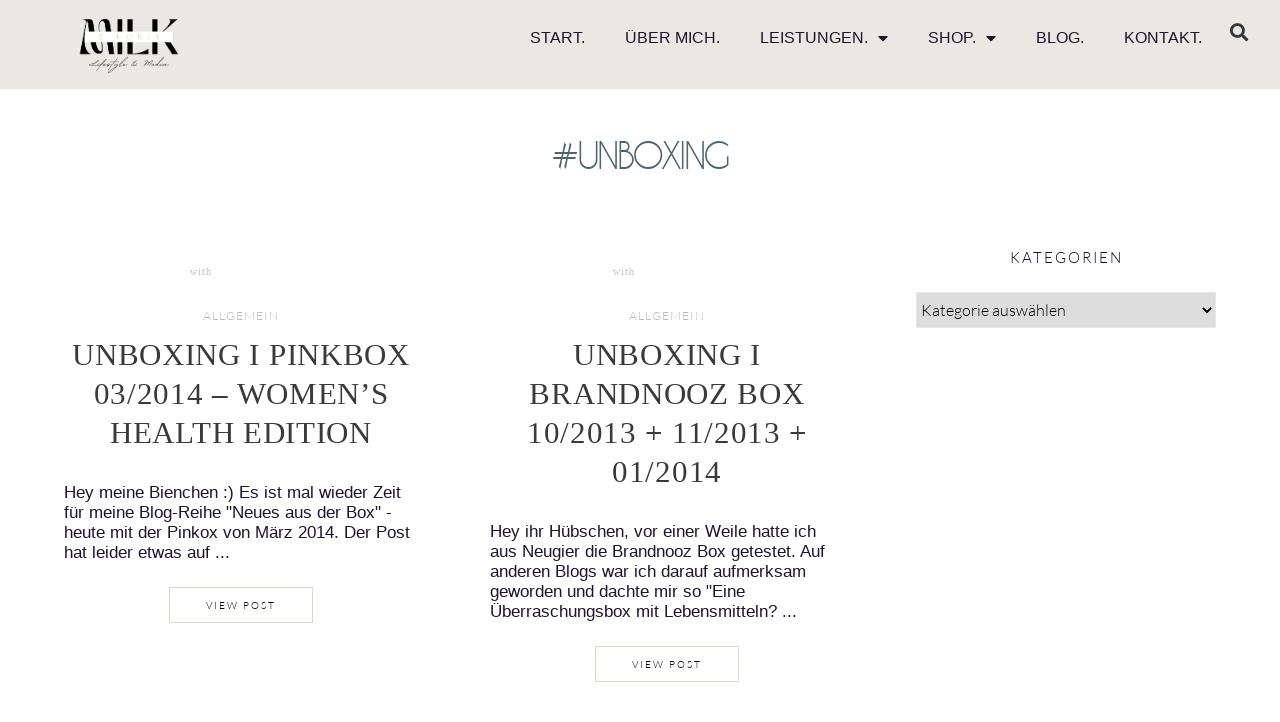

--- FILE ---
content_type: text/html; charset=UTF-8
request_url: https://www.milkandhoney-lifestyle.de/tag/unboxing/page/4
body_size: 26040
content:
<!DOCTYPE html><html lang="de"><head><meta charset="UTF-8"><meta name="viewport" content="width=device-width, initial-scale=1.0, viewport-fit=cover" /><title>Unboxing &#8211; Seite 4 &#8211; Milkandhoney Lifestyle</title><meta name='robots' content='max-image-preview:large' /><link rel='dns-prefetch' href='//www.milkandhoney-lifestyle.de' /><link rel="alternate" type="application/rss+xml" title="Milkandhoney Lifestyle &raquo; Feed" href="https://www.milkandhoney-lifestyle.de/feed" /><link rel="alternate" type="application/rss+xml" title="Milkandhoney Lifestyle &raquo; Kommentar-Feed" href="https://www.milkandhoney-lifestyle.de/comments/feed" /> <script type="text/javascript" id="wpp-js" src="https://www.milkandhoney-lifestyle.de/wp-content/plugins/wordpress-popular-posts/assets/js/wpp.min.js?ver=7.2.0" data-sampling="0" data-sampling-rate="100" data-api-url="https://www.milkandhoney-lifestyle.de/wp-json/wordpress-popular-posts" data-post-id="0" data-token="246ca04504" data-lang="0" data-debug="0"></script> <link rel="alternate" type="application/rss+xml" title="Milkandhoney Lifestyle &raquo; Unboxing Schlagwort-Feed" href="https://www.milkandhoney-lifestyle.de/tag/unboxing/feed" /><style id='wp-img-auto-sizes-contain-inline-css' type='text/css'>img:is([sizes=auto i],[sizes^="auto," i]){contain-intrinsic-size:3000px 1500px}
/*# sourceURL=wp-img-auto-sizes-contain-inline-css */</style><link rel='stylesheet' id='sbi_styles-css' href='https://www.milkandhoney-lifestyle.de/wp-content/plugins/instagram-feed/css/sbi-styles.min.css?ver=6.6.1' type='text/css' media='all' /><link rel='stylesheet' id='hfe-widgets-style-css' href='https://www.milkandhoney-lifestyle.de/wp-content/cache/autoptimize/autoptimize_single_ccf30a207da8fa41c89c8478be8ed789.php?ver=2.2.0' type='text/css' media='all' /><style id='wp-emoji-styles-inline-css' type='text/css'>img.wp-smiley, img.emoji {
		display: inline !important;
		border: none !important;
		box-shadow: none !important;
		height: 1em !important;
		width: 1em !important;
		margin: 0 0.07em !important;
		vertical-align: -0.1em !important;
		background: none !important;
		padding: 0 !important;
	}
/*# sourceURL=wp-emoji-styles-inline-css */</style><link rel='stylesheet' id='wp-block-library-css' href='https://www.milkandhoney-lifestyle.de/wp-includes/css/dist/block-library/style.min.css?ver=6.9' type='text/css' media='all' /><style id='classic-theme-styles-inline-css' type='text/css'>/*! This file is auto-generated */
.wp-block-button__link{color:#fff;background-color:#32373c;border-radius:9999px;box-shadow:none;text-decoration:none;padding:calc(.667em + 2px) calc(1.333em + 2px);font-size:1.125em}.wp-block-file__button{background:#32373c;color:#fff;text-decoration:none}
/*# sourceURL=/wp-includes/css/classic-themes.min.css */</style><link rel='stylesheet' id='edd-blocks-css' href='https://www.milkandhoney-lifestyle.de/wp-content/cache/autoptimize/autoptimize_single_f874163b22ce10b81621d777d104aa34.php?ver=3.3.6.1' type='text/css' media='all' /><style id='edd-blocks-inline-css' type='text/css'>body{--edd-blocks-button-background:#4c6570; --edd-blocks-button-text:#ffffff;}.edd-submit,.has-edd-button-background-color{background-color: var(--edd-blocks-button-background) !important;} .has-edd-button-background-text-color{color: var(--edd-blocks-button-background) !important;} .edd-submit,.has-edd-button-text-color{color: var(--edd-blocks-button-text) !important;}
/*# sourceURL=edd-blocks-inline-css */</style><link rel='stylesheet' id='digimember_css_0-css' href='https://www.milkandhoney-lifestyle.de/wp-content/cache/autoptimize/autoptimize_single_ad6d028dc62f5deee058be8e946d026f.php?ver=3.9.2' type='text/css' media='all' /><link rel='stylesheet' id='edd-styles-css' href='https://www.milkandhoney-lifestyle.de/wp-content/plugins/easy-digital-downloads/assets/css/edd.min.css?ver=3.3.6.1' type='text/css' media='all' /><link rel='stylesheet' id='hfe-style-css' href='https://www.milkandhoney-lifestyle.de/wp-content/cache/autoptimize/autoptimize_single_a5bf64d5859ee94a3e8e93d592d6d2a0.php?ver=2.2.0' type='text/css' media='all' /><link rel='stylesheet' id='elementor-icons-css' href='https://www.milkandhoney-lifestyle.de/wp-content/plugins/elementor/assets/lib/eicons/css/elementor-icons.min.css?ver=5.35.0' type='text/css' media='all' /><link rel='stylesheet' id='elementor-frontend-css' href='https://www.milkandhoney-lifestyle.de/wp-content/plugins/elementor/assets/css/frontend.min.css?ver=3.27.4' type='text/css' media='all' /><link rel='stylesheet' id='elementor-post-2625-css' href='https://www.milkandhoney-lifestyle.de/wp-content/cache/autoptimize/autoptimize_single_23306e494f5d2929bb0415ce464c3056.php?ver=1738927816' type='text/css' media='all' /><link rel='stylesheet' id='sbistyles-css' href='https://www.milkandhoney-lifestyle.de/wp-content/plugins/instagram-feed/css/sbi-styles.min.css?ver=6.6.1' type='text/css' media='all' /><link rel='stylesheet' id='font-awesome-5-all-css' href='https://www.milkandhoney-lifestyle.de/wp-content/plugins/elementor/assets/lib/font-awesome/css/all.min.css?ver=3.27.4' type='text/css' media='all' /><link rel='stylesheet' id='font-awesome-4-shim-css' href='https://www.milkandhoney-lifestyle.de/wp-content/plugins/elementor/assets/lib/font-awesome/css/v4-shims.min.css?ver=3.27.4' type='text/css' media='all' /><link rel='stylesheet' id='wordpress-popular-posts-css-css' href='https://www.milkandhoney-lifestyle.de/wp-content/cache/autoptimize/autoptimize_single_cff4a50b569f9d814cfe56378d2d03f7.php?ver=7.2.0' type='text/css' media='all' /><link rel='stylesheet' id='parent-style-css' href='https://www.milkandhoney-lifestyle.de/wp-content/cache/autoptimize/autoptimize_single_7bf95fa5796be22ad08ffc4387d18288.php?ver=6.9' type='text/css' media='all' /><link rel='stylesheet' id='child-style-css' href='https://www.milkandhoney-lifestyle.de/wp-content/themes/marni-child/style.css?ver=1.00' type='text/css' media='all' /><link rel='stylesheet' id='font-awesome-css' href='https://www.milkandhoney-lifestyle.de/wp-content/plugins/elementor/assets/lib/font-awesome/css/font-awesome.min.css?ver=4.7.0' type='text/css' media='all' /><link rel='stylesheet' id='iconfont-pe-stroke-css' href='https://www.milkandhoney-lifestyle.de/wp-content/cache/autoptimize/autoptimize_single_0ec71ec4848ce9ba12864b540e2839f8.php?ver=screen' type='text/css' media='all' /><link rel='stylesheet' id='iconfont-pe-stroke-helper-css' href='https://www.milkandhoney-lifestyle.de/wp-content/cache/autoptimize/autoptimize_single_b041b560d4bd6a2b307610fc17db2047.php?ver=screen' type='text/css' media='all' /><link rel='stylesheet' id='owl-carousel-css' href='https://www.milkandhoney-lifestyle.de/wp-content/themes/marni/css/owl.carousel.min.css?ver=screen' type='text/css' media='all' /><link rel='stylesheet' id='slicknav-css' href='https://www.milkandhoney-lifestyle.de/wp-content/cache/autoptimize/autoptimize_single_b36942b55099f5ff72182c0ec52e5736.php?ver=screen' type='text/css' media='all' /><link rel='stylesheet' id='marni-style-css' href='https://www.milkandhoney-lifestyle.de/wp-content/themes/marni-child/style.css?ver=6.9' type='text/css' media='all' /><style id='marni-style-inline-css' type='text/css'>.menu-logo-centered li.menu-item:nth-child(-n+4),
		.menu-logo-centered li.page-item:nth-child(-n+4) {
	  		order: 0; 
		}

		.menu-logo-centered .menu-item-logo {
		  	order: 1;
			}

		.menu-logo-centered .menu-item,
		.menu-logo-centered .page_item  {
		  	order: 2; 
		}
		
			.home .post-list .entry-wrap {
				align-items: center;
				}
		
	.promoboxes .overlay-content {
		padding-left: 18px;
		} 
	
	
	.custom-bg-color,
	.no-sidebar .entry-content .alignwide.custom-bg-color,
	.no-sidebar .entry-content .alignfull.custom-bg-color {
			background-color: #ffffff;
			}

	
/*# sourceURL=marni-style-inline-css */</style><link rel='stylesheet' id='c01e8e7b3230e813c24c4c5a98aef014-css' href='https://www.milkandhoney-lifestyle.de/wp-content/cache/autoptimize/autoptimize_single_d83e1b7e77a58483f93ca6b563ced9d9.php?ver=1666030223' type='text/css' media='all' /><link rel='stylesheet' id='d8a4d63493d4d2f721241a79f1bbb3c6-css' href='https://www.milkandhoney-lifestyle.de/wp-content/cache/autoptimize/autoptimize_single_b191ed3e811023cf6e8cf3b9ae2f6200.php?ver=1666030223' type='text/css' media='all' /><link rel='stylesheet' id='widget-search-form-css' href='https://www.milkandhoney-lifestyle.de/wp-content/plugins/elementor-pro/assets/css/widget-search-form.min.css?ver=3.29.2' type='text/css' media='all' /><link rel='stylesheet' id='elementor-icons-shared-0-css' href='https://www.milkandhoney-lifestyle.de/wp-content/plugins/elementor/assets/lib/font-awesome/css/fontawesome.min.css?ver=5.15.3' type='text/css' media='all' /><link rel='stylesheet' id='elementor-icons-fa-solid-css' href='https://www.milkandhoney-lifestyle.de/wp-content/plugins/elementor/assets/lib/font-awesome/css/solid.min.css?ver=5.15.3' type='text/css' media='all' /><link rel='stylesheet' id='widget-image-css' href='https://www.milkandhoney-lifestyle.de/wp-content/plugins/elementor/assets/css/widget-image.min.css?ver=3.27.4' type='text/css' media='all' /><link rel='stylesheet' id='widget-nav-menu-css' href='https://www.milkandhoney-lifestyle.de/wp-content/plugins/elementor-pro/assets/css/widget-nav-menu.min.css?ver=3.29.2' type='text/css' media='all' /><link rel='stylesheet' id='elementor-post-16293-css' href='https://www.milkandhoney-lifestyle.de/wp-content/cache/autoptimize/autoptimize_single_2937f3c8a9f76cd9359e6b313c8fd307.php?ver=1738927819' type='text/css' media='all' /><link rel='stylesheet' id='elementor-post-16305-css' href='https://www.milkandhoney-lifestyle.de/wp-content/cache/autoptimize/autoptimize_single_160f24e00bcbfc12be6172981d675cf2.php?ver=1738927819' type='text/css' media='all' /><link rel='stylesheet' id='borlabs-cookie-css' href='https://www.milkandhoney-lifestyle.de/wp-content/cache/autoptimize/autoptimize_single_9d5edff7cb4efd9dcf673cbaf1ba6f7e.php?ver=2.3-22' type='text/css' media='all' /><link rel='stylesheet' id='hfe-elementor-icons-css' href='https://www.milkandhoney-lifestyle.de/wp-content/plugins/elementor/assets/lib/eicons/css/elementor-icons.min.css?ver=5.34.0' type='text/css' media='all' /><link rel='stylesheet' id='hfe-icons-list-css' href='https://www.milkandhoney-lifestyle.de/wp-content/plugins/elementor/assets/css/widget-icon-list.min.css?ver=3.24.3' type='text/css' media='all' /><link rel='stylesheet' id='hfe-social-icons-css' href='https://www.milkandhoney-lifestyle.de/wp-content/plugins/elementor/assets/css/widget-social-icons.min.css?ver=3.24.0' type='text/css' media='all' /><link rel='stylesheet' id='hfe-social-share-icons-brands-css' href='https://www.milkandhoney-lifestyle.de/wp-content/cache/autoptimize/autoptimize_single_1f1c6abbb54c6d189b7263e0861fae8a.php?ver=5.15.3' type='text/css' media='all' /><link rel='stylesheet' id='hfe-social-share-icons-fontawesome-css' href='https://www.milkandhoney-lifestyle.de/wp-content/cache/autoptimize/autoptimize_single_aae648ec410260f859ac89e58a8372c1.php?ver=5.15.3' type='text/css' media='all' /><link rel='stylesheet' id='hfe-nav-menu-icons-css' href='https://www.milkandhoney-lifestyle.de/wp-content/cache/autoptimize/autoptimize_single_8d37441d69ebc9b55dff2c7c214ef997.php?ver=5.15.3' type='text/css' media='all' /><link rel='stylesheet' id='hfe-widget-blockquote-css' href='https://www.milkandhoney-lifestyle.de/wp-content/plugins/elementor-pro/assets/css/widget-blockquote.min.css?ver=3.25.0' type='text/css' media='all' /><link rel='stylesheet' id='hfe-mega-menu-css' href='https://www.milkandhoney-lifestyle.de/wp-content/plugins/elementor-pro/assets/css/widget-mega-menu.min.css?ver=3.26.2' type='text/css' media='all' /><link rel='stylesheet' id='hfe-nav-menu-widget-css' href='https://www.milkandhoney-lifestyle.de/wp-content/plugins/elementor-pro/assets/css/widget-nav-menu.min.css?ver=3.26.0' type='text/css' media='all' /><link rel='stylesheet' id='marni-child_no-kirki-css' href='https://www.milkandhoney-lifestyle.de/wp-content/themes/marni-child/style.css' type='text/css' media='all' /><style id='marni-child_no-kirki-inline-css' type='text/css'>.footer-logo img{max-height:40px;}.owl-item, .owl-carousel .owl-stage-outer{height:420px;}.owl-dots{display:flex;}.home .post-list .tnail{flex-basis:57%;}.archive .post-list .tnail{flex-basis:40%;}.category-header.overlay{min-height:280px;}.entry-header.overlay{min-height:720px;}.single .site-content.fullwidth-narrow{max-width:1056px;}.footer-info-wrap,.search-field,.widget_recent_comments .comment-author-link,.widget_recent_comments .recentcomments a,body,cite.fn,input,p,select,textarea{font-family:-apple-system, BlinkMacSystemFont, &quot;Segoe UI&quot;, Roboto, Oxygen-Sans, Ubuntu, Cantarell, &quot;Helvetica Neue&quot;, sans-serif;font-weight:;font-size:16px;line-height:1.75em;letter-spacing:0px;font-backup:;font-style:normal;}.edit-post-visual-editor.editor-styles-wrapper, .edit-post-visual-editor.editor-styles-wrapper .wp-block-cover__inner-container p, cite{font-family:-apple-system, BlinkMacSystemFont, &quot;Segoe UI&quot;, Roboto, Oxygen-Sans, Ubuntu, Cantarell, &quot;Helvetica Neue&quot;, sans-serif;font-weight:;font-size:16px;line-height:1.75em;letter-spacing:0px;font-backup:;font-style:normal;}.content-box-wysiwyg.heading,.dropcap,.post-title-small,.wp-block-cover-image-text,h1,h2,h3,h4,h5,h6{font-family:Georgia,Times,&quot;Times New Roman&quot;,serif;font-size:;font-weight:;line-height:;letter-spacing:0.7px;word-spacing:;color:#ffffff;text-align:inherit;text-transform:uppercase;font-style:normal;font-backup:;}.edit-post-visual-editor.editor-styles-wrapper h1,
					.edit-post-visual-editor.editor-styles-wrapper h2,
					.edit-post-visual-editor.editor-styles-wrapper h3,
					.edit-post-visual-editor.editor-styles-wrapper h4,
					.edit-post-visual-editor.editor-styles-wrapper h5,
					.edit-post-visual-editor.editor-styles-wrapper h6,
					.edit-post-visual-editor.editor-styles-wrapper .dropcap,
					.edit-post-visual-editor.editor-styles-wrapper .wp-block-cover-image-text,
					.editor-post-title__block .editor-post-title__input{font-family:Georgia,Times,&quot;Times New Roman&quot;,serif;font-size:;font-weight:;line-height:;letter-spacing:0.7px;word-spacing:;color:#ffffff;text-align:inherit;text-transform:uppercase;font-style:normal;font-backup:;}.page-title{font-size:3.125em;font-weight:;line-height:1.1em;font-style:normal;}.archive-page-title{font-family:Anton;font-size:3.125em;font-weight:;line-height:1.1em;letter-spacing:24px;word-spacing:;color:#ffffff;text-align:inherit;text-transform:uppercase;font-style:normal;}.entry-title{font-family:;font-size:1.8em;font-weight:;line-height:1.3em;letter-spacing:;word-spacing:;color:#ffffff;text-align:inherit;font-style:;font-backup:;}.single .entry-title{font-family:;font-size:2.618em;font-weight:;line-height:1.2em;letter-spacing:;word-spacing:;color:#ffffff;text-align:inherit;font-style:;font-backup:;}.post-title-small,.wpp-post-title {font-family:;font-size:1.1em;font-weight:;line-height:1.4em;letter-spacing:;word-spacing:;color:#ffffff;text-align:inherit;font-style:;font-backup:;}h1{font-family:;font-size:3.125em;font-weight:;line-height:1.1em;letter-spacing:;word-spacing:;color:#ffffff;text-align:inherit;font-style:;font-backup:;}h2{font-family:;font-size:2.618em;font-weight:;line-height:1.2em;letter-spacing:;word-spacing:;color:#ffffff;text-align:inherit;font-style:;font-backup:;}h3{font-family:;font-size:1.931em;font-weight:;line-height:1.2em;letter-spacing:;word-spacing:;color:#ffffff;text-align:inherit;font-style:;font-backup:;}h4{font-family:;font-size:1.618em;font-weight:;line-height:1.75em;letter-spacing:;word-spacing:;color:#ffffff;text-align:inherit;font-style:;font-backup:;}h5{font-family:;font-size:1.194em;font-weight:;line-height:1.75em;letter-spacing:;word-spacing:;color:#ffffff;text-align:inherit;font-style:;font-backup:;}h6{font-family:;font-size:1em;font-weight:;line-height:1.75em;letter-spacing:;word-spacing:;color:#ffffff;text-align:inherit;font-style:;font-backup:;}#reply-title,.comments-title,.section-title ,.widget-title{font-family:Georgia,Times,&quot;Times New Roman&quot;,serif;font-size:0.9em;font-weight:;line-height:1em;letter-spacing:2px;text-transform:uppercase;font-style:normal;}#reply-title:after,#reply-title:before,.comments-title:after,.comments-title:before,.section-title:after,.section-title:before,.single-comment,.widget-title:after,.widget-title:before{border-top:none;}.entry-meta, .post-info, .post-info-small .post-info a, .categories a{font-family:-apple-system, BlinkMacSystemFont, &quot;Segoe UI&quot;, Roboto, Oxygen-Sans, Ubuntu, Cantarell, &quot;Helvetica Neue&quot;, sans-serif;font-weight:400;letter-spacing:1px;}.post-date.pretty-date, .popular-post-thumb-small::before, .popular-post-thumb-small::before, li.show-counter .popular-post-text::before{font-family:-apple-system, BlinkMacSystemFont, &quot;Segoe UI&quot;, Roboto, Oxygen-Sans, Ubuntu, Cantarell, &quot;Helvetica Neue&quot;, sans-serif;font-weight:400;}.post-info .serif-italic{font-family:-apple-system, BlinkMacSystemFont, &quot;Segoe UI&quot;, Roboto, Oxygen-Sans, Ubuntu, Cantarell, &quot;Helvetica Neue&quot;, sans-serif;font-weight:400;}.post-tag{font-family:-apple-system, BlinkMacSystemFont, &quot;Segoe UI&quot;, Roboto, Oxygen-Sans, Ubuntu, Cantarell, &quot;Helvetica Neue&quot;, sans-serif;font-weight:400;font-size:11px;background-color:#000000;}.post-tag .post-tag-hashtag, .post-tags a, .post-tags a:link, .post-tags a:active, .post-tags a:focus, .post-tags a:visited{color:#ffffff;}.main-navigation{font-family:-apple-system, BlinkMacSystemFont, &quot;Segoe UI&quot;, Roboto, Oxygen-Sans, Ubuntu, Cantarell, &quot;Helvetica Neue&quot;, sans-serif;font-size:1.1em;font-weight:400;letter-spacing:1px;}footer .social-footer{font-family:-apple-system, BlinkMacSystemFont, &quot;Segoe UI&quot;, Roboto, Oxygen-Sans, Ubuntu, Cantarell, &quot;Helvetica Neue&quot;, sans-serif;font-weight:400;font-size:1.2em;}.footer-info-wrap{font-size:0.7em;letter-spacing:1px;color:#ffffff;}.button,.button-outline,.wc-proceed-to-checkout,button,input[type="button"],input[type="reset"],input[type="submit"]{font-family:-apple-system, BlinkMacSystemFont, &quot;Segoe UI&quot;, Roboto, Oxygen-Sans, Ubuntu, Cantarell, &quot;Helvetica Neue&quot;, sans-serif;font-weight:400;}.wp-caption-text, .wp-block-image figcaption, .wp-block-audio figcaption, .wp-block-video figcaption{font-family:-apple-system, BlinkMacSystemFont, &quot;Segoe UI&quot;, Roboto, Oxygen-Sans, Ubuntu, Cantarell, &quot;Helvetica Neue&quot;, sans-serif;font-size:0.9em;font-weight:400;}.edit-post-visual-editor.editor-styles-wrapper .wp-caption-text, .edit-post-visual-editor.editor-styles-wrapper .wp-block-image figcaption, 
						.edit-post-visual-editor.editor-styles-wrapper .wp-block-audio figcaption, 
						.edit-post-visual-editor.editor-styles-wrapper .wp-block-video figcaption, 
						.edit-post-visual-editor.editor-styles-wrapper cite{font-family:-apple-system, BlinkMacSystemFont, &quot;Segoe UI&quot;, Roboto, Oxygen-Sans, Ubuntu, Cantarell, &quot;Helvetica Neue&quot;, sans-serif;font-size:0.9em;font-weight:400;}label{font-size:0.9em;}.woocommerce h1.page-title,.woocommerce-cart h1.page-title,.woocommerce-checkout h1.page-title{font-family:Lato;font-weight:300;font-size:36px;letter-spacing:2px;text-transform:uppercase;text-align:center;}.woocommerce .entry-summary h1.product_title,.woocommerce .product h2.woocommerce-loop-product__title,.woocommerce .product h3,.woocommerce .widget .product-title,.woocommerce .widget_shopping_cart .mini_cart_item a,.woocommerce h2.woocommerce-loop-category__title,.woocommerce-cart td.product-name a{font-family:Lato;font-weight:300;letter-spacing:2px;text-transform:uppercase;}.woocommerce .product h2.woocommerce-loop-product__title,.woocommerce .product h3,.woocommerce h2.woocommerce-loop-category__title{font-size:13px;line-height:1.9em;}.woocommerce .entry-summary h1.product_title{font-size:2em;}	body, p, input, select, textarea, .dropcap, 
		            				.main-navigation ul li a, .main-navigation ul li a:link, .main-navigation ul li a:focus, .main-navigation ul li a:active,
		            				.woocommerce-cart .entry-content .woocommerce-cart-form .cart_item a, .woocommerce .price,
		            				.entry-meta-single a, .entry-meta-single a:link, .entry-meta-single a:active, .entry-meta-single a:visited {color:#000000;}.comment-text a,.entry-content a:not(.button):not(.wp-block-button__link),.textwidget a{color:#fd6f17;}.comment-text a:hover, .blog .post-share i:hover, .post-share a i:hover, .social_widget a i:hover,.entry-content a:not(.button):hover:not(.wp-block-button__link):hover,.widget-area a:hover{color:#000000;}.post-tag:hover{background-color:#000000;}.comment-text a,.entry-content a,.entry-content a:active,.entry-content a:focus,.entry-content a:link:not(.wp-block-button__link),.entry-content a:not(.wp-block-button__link),.textwidget a{border-bottom:1px solid #101020;}	h1, h2, h3, h4, h5, h6,
							h1 a, h2 a, h3 a, h4 a, h5 a, h6 a,
							h1 a:link, h2 a:link, h3 a:link, h4 a:link, h5 a:link, h6 a:link,
							.site-title a, .site-title a:link, .site-title a:focus, .site-titlea:active, .site-title a:hover,
							h1 a:visited, h2 a:visited, h3 a:visited, h4 a:visited, h5 a:visited, h6 a:visited,
							.post-title-small, .post-title-small a,
							.single .entry-title, .post-title-small,.wpp-post-title{color:#101020;}	h1 a:hover, h2 a:hover, h3 a:hover, h4 a:hover, h5 a:hover, h6 a:hover,
							.site-title a:hover, .post-title-small:hover, .post-title-small a:hover{color:#fd6f17;}	.button:not(.button-outline), a.button:not(.button-outline), .reply, .reply-button a,
							input[type="button"], input[type="reset"], input[type="submit"], .wc-proceed-to-checkout{background-color:#000000;border-color:#000000;}	.button:hover, a.button:hover, .reply:hover, .reply-button a:hover,
							input[type="button"]:hover, input[type="reset"]:hover, input[type="submit"]:hover, .wc-proceed-to-checkout:hover{background-color:#4c6570;border-color:#4c6570;}.button-more.button-outline:hover,.button-outline:hover,a.button.button-outline:hover{background-color:#000000;border-color:#000000;}.button-more.button-outline,.button-outline,a.button.button-outline{color:#000000;border-color:#e0d5c8;}	.slider.dark .entry-meta-bgcolor.has-slider-meta,
							.home #primary .entry-meta-bgcolor.has-home-meta,
							.blog #primary .entry-meta-bgcolor.has-home-meta,
							.archive #primary .entry-meta-bgcolor.has-archive-meta,
							.search #primary .entry-meta-bgcolor.has-archive-meta,
							.featured-post .entry-meta-bgcolor {background-color:#ffffff;}	.slider.dark .entry-meta-bgcolor.has-slider-meta,
							.home #primary .entry-meta-bgcolor.has-home-meta,
							.blog #primary .entry-meta-bgcolor.has-home-meta,
							.archive #primary .entry-meta-bgcolor.has-archive-meta,
							.search #primary .entry-meta-bgcolor.has-archive-meta,
							.featured-post .entry-meta-bgcolor,
							.slider.dark .entry-meta-bgcolor.has-slider-meta a,
							.home #primary .entry-meta-bgcolor.has-home-meta a,
							.blog #primary .entry-meta-bgcolor.has-home-meta a,
							.archive #primary .entry-meta-bgcolor.has-archive-meta a,
							.search #primary .entry-meta-bgcolor.has-archive-meta a,
							.featured-post .entry-meta-bgcolor a,
							.slider.dark .entry-meta-bgcolor.has-slider-meta .serif-italic,
							.home #primary .entry-meta-bgcolor.has-home-meta .serif-italic,
							.blog #primary .entry-meta-bgcolor.has-home-meta .serif-italic,
							.archive #primary .entry-meta-bgcolor.has-archive-meta .serif-italic,
							.search #primary .entry-meta-bgcolor.has-archive-meta .serif-italic,
							.featured-post .entry-meta-bgcolor .serif-italic{color:#000000;}	.slider.dark .entry-meta-bgcolor.has-slider-meta a:hover,
							.home #primary .entry-meta-bgcolor.has-home-meta a:hover,
							.blog #primary .entry-meta-bgcolor.has-home-meta a:hover,
							.archive #primary .entry-meta-bgcolor.has-archive-meta a:hover,
							.search #primary .entry-meta-bgcolor.has-archive-meta a:hover,
							.featured-post .entry-meta-bgcolor a:hover{color:#fd6f17;}.topbar{background-color:#ffffff;}.topbar-content i, .topbar-content a, .topbar .cart-contents:before, .topbar .cart-contents-count,
						.topbar-content .main-navigation ul li a, .topbar-content .main-navigation ul li a:link, .topbar-content .main-navigation ul li a:focus, .topbar-content .main-navigation ul li a:active{color:#000000;}.topbar-content i:hover, .topbar-content a:hover, .cart-contents:hover:before{color:#e0d5c8;}.main-navigation ul li a:hover{color:#fd6f17;}.main-navigation .sub-menu,.main-navigation .children{background-color:#e9e9f2;}.main-navigation ul.sub-menu li a, .main-navigation ul.children li a{color:#000000;}.main-navigation ul.sub-menu li a:hover,.main-navigation ul.children li a:hover{color:#fd6f17;}.comment-text li:before,.entry-content li:before{color:#e0d5c8;}.footer-wrap{background-color:#4c6570;}.footer-info-wrap a:hover{color:#fd6f17;}.logowrap.logo-img{max-width:160px;}.top-image-wrap{min-height:540px;}.top-image-content{font-weight:400;font-size:68px;line-height:1;letter-spacing:12px;color:#101020;text-transform:uppercase;background:rgba(32, 32, 36, 0);}.promoboxes .overlay-content{font-size:1em;font-weight:300;line-height:1.5em;letter-spacing:6px;color:#FFFFFF;text-transform:uppercase;background:rgba(32, 32, 36, 0);}.promoboxes .color-overlay{background:rgba(32, 32, 36, 0.12);}@media (max-width: 767px){.text-logo .site-title, .text-logo .site-title a{font-size:1.6em;line-height:;letter-spacing:;}.page-title{font-size:;line-height:;}.archive-page-title{font-size:2.618em;line-height:1.3em;letter-spacing:8px;}.entry-title{font-size:;line-height:;}.single .entry-title{font-size:;line-height:;}.post-title-small,.wpp-post-title{font-size:;line-height:;}.woocommerce h1.page-title,.woocommerce-cart h1.page-title,.woocommerce-checkout h1.page-title{font-size:;line-height:;}.woocommerce .product h2.woocommerce-loop-product__title,.woocommerce .product h3,.woocommerce h2.woocommerce-loop-category__title{font-size:;line-height:;}.woocommerce .entry-summary h1.product_title{font-size:;line-height:;}}
/*# sourceURL=marni-child_no-kirki-inline-css */</style><link rel='stylesheet' id='sib-front-css-css' href='https://www.milkandhoney-lifestyle.de/wp-content/cache/autoptimize/autoptimize_single_af1456e33d7180e00002f436e794138b.php?ver=6.9' type='text/css' media='all' /><link rel='stylesheet' id='bdt-uikit-css' href='https://www.milkandhoney-lifestyle.de/wp-content/cache/autoptimize/autoptimize_single_45fa511ef5e28e5920a66f41481edffb.php?ver=3.21.7' type='text/css' media='all' /><link rel='stylesheet' id='ep-helper-css' href='https://www.milkandhoney-lifestyle.de/wp-content/cache/autoptimize/autoptimize_single_f8b25d9f197c70d7348ca4dbbd859788.php?ver=5.10.23' type='text/css' media='all' /> <script type="text/javascript" src="https://www.milkandhoney-lifestyle.de/wp-includes/js/jquery/jquery.min.js?ver=3.7.1" id="jquery-core-js"></script> <script defer type="text/javascript" src="https://www.milkandhoney-lifestyle.de/wp-includes/js/jquery/jquery-migrate.min.js?ver=3.4.1" id="jquery-migrate-js"></script> <script defer id="jquery-js-after" src="[data-uri]"></script> <script defer type="text/javascript" src="https://www.milkandhoney-lifestyle.de/wp-content/plugins/elementor/assets/lib/font-awesome/js/v4-shims.min.js?ver=3.27.4" id="font-awesome-4-shim-js"></script> <script defer id="sib-front-js-js-extra" src="[data-uri]"></script> <script defer type="text/javascript" src="https://www.milkandhoney-lifestyle.de/wp-content/cache/autoptimize/autoptimize_single_84e18e27eece4754ccb51cd2b604c6b5.php?ver=1738927448" id="sib-front-js-js"></script> <link rel="https://api.w.org/" href="https://www.milkandhoney-lifestyle.de/wp-json/" /><link rel="alternate" title="JSON" type="application/json" href="https://www.milkandhoney-lifestyle.de/wp-json/wp/v2/tags/16" /><link rel="EditURI" type="application/rsd+xml" title="RSD" href="https://www.milkandhoney-lifestyle.de/xmlrpc.php?rsd" /><meta name="generator" content="WordPress 6.9" /> <style id="custom-logo-css" type="text/css">.site-title, .site-description {
				position: absolute;
				clip-path: inset(50%);
			}</style><meta name="generator" content="Easy Digital Downloads v3.3.6.1" /><style id="wpp-loading-animation-styles">@-webkit-keyframes bgslide{from{background-position-x:0}to{background-position-x:-200%}}@keyframes bgslide{from{background-position-x:0}to{background-position-x:-200%}}.wpp-widget-block-placeholder,.wpp-shortcode-placeholder{margin:0 auto;width:60px;height:3px;background:#dd3737;background:linear-gradient(90deg,#dd3737 0%,#571313 10%,#dd3737 100%);background-size:200% auto;border-radius:3px;-webkit-animation:bgslide 1s infinite linear;animation:bgslide 1s infinite linear}</style><meta name="generator" content="Elementor 3.27.4; features: additional_custom_breakpoints; settings: css_print_method-external, google_font-disabled, font_display-fallback"> <script defer src="https://cdn.brevo.com/js/sdk-loader.js"></script><script defer src="[data-uri]"></script> <style>.e-con.e-parent:nth-of-type(n+4):not(.e-lazyloaded):not(.e-no-lazyload),
				.e-con.e-parent:nth-of-type(n+4):not(.e-lazyloaded):not(.e-no-lazyload) * {
					background-image: none !important;
				}
				@media screen and (max-height: 1024px) {
					.e-con.e-parent:nth-of-type(n+3):not(.e-lazyloaded):not(.e-no-lazyload),
					.e-con.e-parent:nth-of-type(n+3):not(.e-lazyloaded):not(.e-no-lazyload) * {
						background-image: none !important;
					}
				}
				@media screen and (max-height: 640px) {
					.e-con.e-parent:nth-of-type(n+2):not(.e-lazyloaded):not(.e-no-lazyload),
					.e-con.e-parent:nth-of-type(n+2):not(.e-lazyloaded):not(.e-no-lazyload) * {
						background-image: none !important;
					}
				}</style><style type="text/css" id="custom-background-css">body.custom-background { background-color: #ffffff; }</style><meta name="theme-color" content="#FFFFFF"><link rel="icon" href="https://www.milkandhoney-lifestyle.de/wp-content/uploads/cropped-Kopie-von-Kopie-von-Kopie-von-Milkandhoney-Lifestyle-2-32x32.png" sizes="32x32" /><link rel="icon" href="https://www.milkandhoney-lifestyle.de/wp-content/uploads/cropped-Kopie-von-Kopie-von-Kopie-von-Milkandhoney-Lifestyle-2-192x192.png" sizes="192x192" /><link rel="apple-touch-icon" href="https://www.milkandhoney-lifestyle.de/wp-content/uploads/cropped-Kopie-von-Kopie-von-Kopie-von-Milkandhoney-Lifestyle-2-180x180.png" /><meta name="msapplication-TileImage" content="https://www.milkandhoney-lifestyle.de/wp-content/uploads/cropped-Kopie-von-Kopie-von-Kopie-von-Milkandhoney-Lifestyle-2-270x270.png" /> <script defer src="[data-uri]"></script> </head><body class="archive paged tag tag-unboxing tag-16 custom-background wp-custom-logo paged-4 tag-paged-4 wp-theme-marni wp-child-theme-marni-child edd-js-none ehf-template-marni ehf-stylesheet-marni-child nomobile  elementor-default elementor-kit-2625"><style>.edd-js-none .edd-has-js, .edd-js .edd-no-js, body.edd-js input.edd-no-js { display: none; }</style> <script defer src="[data-uri]"></script> <div data-elementor-type="header" data-elementor-id="16293" class="elementor elementor-16293 elementor-location-header" data-elementor-post-type="elementor_library"><div class="elementor-element elementor-element-50fab47 e-con-full e-flex e-con e-parent" data-id="50fab47" data-element_type="container" data-settings="{&quot;background_background&quot;:&quot;classic&quot;}"><div class="elementor-element elementor-element-08e0287 elementor-search-form--skin-full_screen elementor-widget elementor-widget-search-form" data-id="08e0287" data-element_type="widget" data-settings="{&quot;skin&quot;:&quot;full_screen&quot;}" data-widget_type="search-form.default"><div class="elementor-widget-container"> <search role="search"><form class="elementor-search-form" action="https://www.milkandhoney-lifestyle.de" method="get"><div class="elementor-search-form__toggle" role="button" tabindex="0" aria-label="Suche"> <i aria-hidden="true" class="fas fa-search"></i></div><div class="elementor-search-form__container"> <label class="elementor-screen-only" for="elementor-search-form-08e0287">Suche</label> <input id="elementor-search-form-08e0287" placeholder="Suche..." class="elementor-search-form__input" type="search" name="s" value=""><div class="dialog-lightbox-close-button dialog-close-button" role="button" tabindex="0" aria-label="Close this search box."> <i aria-hidden="true" class="eicon-close"></i></div></div></form> </search></div></div><div class="elementor-element elementor-element-2adcceb elementor-widget elementor-widget-theme-site-logo elementor-widget-image" data-id="2adcceb" data-element_type="widget" data-widget_type="theme-site-logo.default"><div class="elementor-widget-container"> <a href="https://www.milkandhoney-lifestyle.de"> <img fetchpriority="high" width="525" height="150" src="https://www.milkandhoney-lifestyle.de/wp-content/uploads/Kopie-von-Milkandhoney-Logos-11.png" class="attachment-full size-full wp-image-16295" alt="" srcset="https://www.milkandhoney-lifestyle.de/wp-content/uploads/Kopie-von-Milkandhoney-Logos-11.png 525w, https://www.milkandhoney-lifestyle.de/wp-content/uploads/Kopie-von-Milkandhoney-Logos-11-300x86.png 300w" sizes="(max-width: 959px) 42vw, (max-width: 767px) 95vw, 378px" /> </a></div></div><div class="elementor-element elementor-element-84005c4 elementor-nav-menu__align-end elementor-nav-menu--stretch elementor-nav-menu--dropdown-tablet elementor-nav-menu__text-align-aside elementor-nav-menu--toggle elementor-nav-menu--burger elementor-widget elementor-widget-nav-menu" data-id="84005c4" data-element_type="widget" data-settings="{&quot;full_width&quot;:&quot;stretch&quot;,&quot;layout&quot;:&quot;horizontal&quot;,&quot;submenu_icon&quot;:{&quot;value&quot;:&quot;&lt;i class=\&quot;fas fa-caret-down\&quot;&gt;&lt;\/i&gt;&quot;,&quot;library&quot;:&quot;fa-solid&quot;},&quot;toggle&quot;:&quot;burger&quot;}" data-widget_type="nav-menu.default"><div class="elementor-widget-container"><nav aria-label="Menü" class="elementor-nav-menu--main elementor-nav-menu__container elementor-nav-menu--layout-horizontal e--pointer-underline e--animation-fade"><ul id="menu-1-84005c4" class="elementor-nav-menu"><li class="menu-item menu-item-type-post_type menu-item-object-page menu-item-home menu-item-16291"><a href="https://www.milkandhoney-lifestyle.de/" class="elementor-item">START.</a></li><li class="menu-item menu-item-type-post_type menu-item-object-page menu-item-12683"><a href="https://www.milkandhoney-lifestyle.de/ueber-mich" class="elementor-item">ÜBER MICH.</a></li><li class="menu-item menu-item-type-post_type menu-item-object-page menu-item-has-children menu-item-2696"><a href="https://www.milkandhoney-lifestyle.de/leistungen" class="elementor-item">LEISTUNGEN.</a><ul class="sub-menu elementor-nav-menu--dropdown"><li class="menu-item menu-item-type-post_type menu-item-object-page menu-item-13254"><a href="https://www.milkandhoney-lifestyle.de/va" class="elementor-sub-item">VIRTUELLE ASSISTENZ.</a></li><li class="menu-item menu-item-type-post_type menu-item-object-page menu-item-has-children menu-item-14711"><a href="https://www.milkandhoney-lifestyle.de/fotografie" class="elementor-sub-item">FOTOGRAFIE.</a><ul class="sub-menu elementor-nav-menu--dropdown"><li class="menu-item menu-item-type-post_type menu-item-object-page menu-item-13095"><a href="https://www.milkandhoney-lifestyle.de/dein-boudoir-erlebnis" class="elementor-sub-item">DEINE HIGH VIBE BOUDOIR SESSION.</a></li><li class="menu-item menu-item-type-post_type menu-item-object-page menu-item-13299"><a href="https://www.milkandhoney-lifestyle.de/shooting-ablauf" class="elementor-sub-item">ABLAUF EINER HIGH VIBE SESSION.</a></li></ul></li><li class="menu-item menu-item-type-post_type menu-item-object-page menu-item-14624"><a href="https://www.milkandhoney-lifestyle.de/content-creation" class="elementor-sub-item">CONTENT CREATION.</a></li></ul></li><li class="menu-item menu-item-type-post_type menu-item-object-page menu-item-has-children menu-item-14196"><a href="https://www.milkandhoney-lifestyle.de/onlineshop" class="elementor-item">SHOP.</a><ul class="sub-menu elementor-nav-menu--dropdown"><li class="menu-item menu-item-type-post_type menu-item-object-page menu-item-16761"><a href="https://www.milkandhoney-lifestyle.de/achtsamkeit" class="elementor-sub-item">ACHTSAMKEIT &#038; SELBSTLIEBE.</a></li><li class="menu-item menu-item-type-post_type menu-item-object-page menu-item-16762"><a href="https://www.milkandhoney-lifestyle.de/achtsamkeit-fur-kinder" class="elementor-sub-item">ACHTSAMKEIT FÜR KINDER.</a></li><li class="menu-item menu-item-type-post_type menu-item-object-page menu-item-17053"><a href="https://www.milkandhoney-lifestyle.de/instagram-story-sticker" class="elementor-sub-item">INSTAGRAM STORY STICKER.</a></li><li class="menu-item menu-item-type-post_type menu-item-object-page menu-item-16763"><a href="https://www.milkandhoney-lifestyle.de/branddesign" class="elementor-sub-item">BRAND DESIGN.</a></li><li class="menu-item menu-item-type-post_type menu-item-object-page menu-item-16765"><a href="https://www.milkandhoney-lifestyle.de/instagram-story-highlight-cover" class="elementor-sub-item">INSTAGRAM HIGHLIGHT COVER.</a></li><li class="menu-item menu-item-type-post_type menu-item-object-page menu-item-16764"><a href="https://www.milkandhoney-lifestyle.de/happy-season-specials" class="elementor-sub-item">HAPPY SEASON SPECIALS.</a></li><li class="menu-item menu-item-type-post_type menu-item-object-page menu-item-16766"><a href="https://www.milkandhoney-lifestyle.de/stockfotos" class="elementor-sub-item">STOCKFOTOS.</a></li><li class="menu-item menu-item-type-post_type menu-item-object-page menu-item-16767"><a href="https://www.milkandhoney-lifestyle.de/boudoirshop" class="elementor-sub-item">VIP BOUDOIR SHOP.</a></li></ul></li><li class="menu-item menu-item-type-post_type menu-item-object-page current_page_parent menu-item-12160"><a href="https://www.milkandhoney-lifestyle.de/blog" class="elementor-item">BLOG.</a></li><li class="menu-item menu-item-type-post_type menu-item-object-page menu-item-15240"><a href="https://www.milkandhoney-lifestyle.de/kontakt" class="elementor-item">KONTAKT.</a></li></ul></nav><div class="elementor-menu-toggle" role="button" tabindex="0" aria-label="Menu Toggle" aria-expanded="false"> <i aria-hidden="true" role="presentation" class="elementor-menu-toggle__icon--open eicon-menu-bar"></i><i aria-hidden="true" role="presentation" class="elementor-menu-toggle__icon--close eicon-close"></i></div><nav class="elementor-nav-menu--dropdown elementor-nav-menu__container" aria-hidden="true"><ul id="menu-2-84005c4" class="elementor-nav-menu"><li class="menu-item menu-item-type-post_type menu-item-object-page menu-item-home menu-item-16291"><a href="https://www.milkandhoney-lifestyle.de/" class="elementor-item" tabindex="-1">START.</a></li><li class="menu-item menu-item-type-post_type menu-item-object-page menu-item-12683"><a href="https://www.milkandhoney-lifestyle.de/ueber-mich" class="elementor-item" tabindex="-1">ÜBER MICH.</a></li><li class="menu-item menu-item-type-post_type menu-item-object-page menu-item-has-children menu-item-2696"><a href="https://www.milkandhoney-lifestyle.de/leistungen" class="elementor-item" tabindex="-1">LEISTUNGEN.</a><ul class="sub-menu elementor-nav-menu--dropdown"><li class="menu-item menu-item-type-post_type menu-item-object-page menu-item-13254"><a href="https://www.milkandhoney-lifestyle.de/va" class="elementor-sub-item" tabindex="-1">VIRTUELLE ASSISTENZ.</a></li><li class="menu-item menu-item-type-post_type menu-item-object-page menu-item-has-children menu-item-14711"><a href="https://www.milkandhoney-lifestyle.de/fotografie" class="elementor-sub-item" tabindex="-1">FOTOGRAFIE.</a><ul class="sub-menu elementor-nav-menu--dropdown"><li class="menu-item menu-item-type-post_type menu-item-object-page menu-item-13095"><a href="https://www.milkandhoney-lifestyle.de/dein-boudoir-erlebnis" class="elementor-sub-item" tabindex="-1">DEINE HIGH VIBE BOUDOIR SESSION.</a></li><li class="menu-item menu-item-type-post_type menu-item-object-page menu-item-13299"><a href="https://www.milkandhoney-lifestyle.de/shooting-ablauf" class="elementor-sub-item" tabindex="-1">ABLAUF EINER HIGH VIBE SESSION.</a></li></ul></li><li class="menu-item menu-item-type-post_type menu-item-object-page menu-item-14624"><a href="https://www.milkandhoney-lifestyle.de/content-creation" class="elementor-sub-item" tabindex="-1">CONTENT CREATION.</a></li></ul></li><li class="menu-item menu-item-type-post_type menu-item-object-page menu-item-has-children menu-item-14196"><a href="https://www.milkandhoney-lifestyle.de/onlineshop" class="elementor-item" tabindex="-1">SHOP.</a><ul class="sub-menu elementor-nav-menu--dropdown"><li class="menu-item menu-item-type-post_type menu-item-object-page menu-item-16761"><a href="https://www.milkandhoney-lifestyle.de/achtsamkeit" class="elementor-sub-item" tabindex="-1">ACHTSAMKEIT &#038; SELBSTLIEBE.</a></li><li class="menu-item menu-item-type-post_type menu-item-object-page menu-item-16762"><a href="https://www.milkandhoney-lifestyle.de/achtsamkeit-fur-kinder" class="elementor-sub-item" tabindex="-1">ACHTSAMKEIT FÜR KINDER.</a></li><li class="menu-item menu-item-type-post_type menu-item-object-page menu-item-17053"><a href="https://www.milkandhoney-lifestyle.de/instagram-story-sticker" class="elementor-sub-item" tabindex="-1">INSTAGRAM STORY STICKER.</a></li><li class="menu-item menu-item-type-post_type menu-item-object-page menu-item-16763"><a href="https://www.milkandhoney-lifestyle.de/branddesign" class="elementor-sub-item" tabindex="-1">BRAND DESIGN.</a></li><li class="menu-item menu-item-type-post_type menu-item-object-page menu-item-16765"><a href="https://www.milkandhoney-lifestyle.de/instagram-story-highlight-cover" class="elementor-sub-item" tabindex="-1">INSTAGRAM HIGHLIGHT COVER.</a></li><li class="menu-item menu-item-type-post_type menu-item-object-page menu-item-16764"><a href="https://www.milkandhoney-lifestyle.de/happy-season-specials" class="elementor-sub-item" tabindex="-1">HAPPY SEASON SPECIALS.</a></li><li class="menu-item menu-item-type-post_type menu-item-object-page menu-item-16766"><a href="https://www.milkandhoney-lifestyle.de/stockfotos" class="elementor-sub-item" tabindex="-1">STOCKFOTOS.</a></li><li class="menu-item menu-item-type-post_type menu-item-object-page menu-item-16767"><a href="https://www.milkandhoney-lifestyle.de/boudoirshop" class="elementor-sub-item" tabindex="-1">VIP BOUDOIR SHOP.</a></li></ul></li><li class="menu-item menu-item-type-post_type menu-item-object-page current_page_parent menu-item-12160"><a href="https://www.milkandhoney-lifestyle.de/blog" class="elementor-item" tabindex="-1">BLOG.</a></li><li class="menu-item menu-item-type-post_type menu-item-object-page menu-item-15240"><a href="https://www.milkandhoney-lifestyle.de/kontakt" class="elementor-item" tabindex="-1">KONTAKT.</a></li></ul></nav></div></div></div></div><div id="content" class="site-content has-sidebar"><header class="page-header archive-page-header"><h1 class="archive-page-title">#Unboxing</h1></header><div class="container grid-layout "><div id="primary" class="content-area has-sidebar"><main id="main" class="site-main grid two-items"><article id="post-340" class="post-grid post-340 post type-post status-publish format-standard hentry category-allgemein tag-beauty tag-unboxing"><header class="entry-header"><div class="tnail-meta-wrap"><div class="entry-meta-wrap"><div class="entry-meta entry-meta-bgcolor  "> <span class="post-info post-info-comment"> <span class="serif-italic">with </span><a href="https://www.milkandhoney-lifestyle.de/2014/04/pinkbox-032014-womens-health-edition/.html#comments" class="comments-link" >1 comment</a> </span></div></div></div><div class="categories"> <a href="https://www.milkandhoney-lifestyle.de/category/allgemein" rel="category tag">Allgemein</a></div><h2 class="entry-title"><a href="https://www.milkandhoney-lifestyle.de/2014/04/pinkbox-032014-womens-health-edition/.html" rel="bookmark">UNBOXING I Pinkbox 03/2014 &#8211; Women&#8217;s Health Edition</a></h2></header><div class="entry-content"><div class="entry-text"> Hey meine Bienchen :) Es ist mal wieder Zeit für meine Blog-Reihe "Neues aus der Box" - heute mit der Pinkox von März 2014. Der Post hat leider etwas auf ...</div> <a href="https://www.milkandhoney-lifestyle.de/2014/04/pinkbox-032014-womens-health-edition/.html" class="more-link"> <span class="button-more button-outline"> View Post <span class="screen-reader-text">UNBOXING I Pinkbox 03/2014 &#8211; Women&#8217;s Health Edition</span> </span> </a></div></article><article id="post-347" class="post-grid post-347 post type-post status-publish format-standard hentry category-allgemein tag-food tag-unboxing"><header class="entry-header"><div class="tnail-meta-wrap"><div class="entry-meta-wrap"><div class="entry-meta entry-meta-bgcolor  "> <span class="post-info post-info-comment"> <span class="serif-italic">with </span><a href="https://www.milkandhoney-lifestyle.de/2014/02/brandnooz-box-102013-112013-012014/.html#comments" class="comments-link" >4 comments</a> </span></div></div></div><div class="categories"> <a href="https://www.milkandhoney-lifestyle.de/category/allgemein" rel="category tag">Allgemein</a></div><h2 class="entry-title"><a href="https://www.milkandhoney-lifestyle.de/2014/02/brandnooz-box-102013-112013-012014/.html" rel="bookmark">UNBOXING I Brandnooz Box 10/2013 + 11/2013 + 01/2014</a></h2></header><div class="entry-content"><div class="entry-text"> Hey ihr Hübschen, vor einer Weile hatte ich aus Neugier die Brandnooz Box getestet. Auf anderen Blogs war ich darauf aufmerksam geworden und dachte mir so "Eine Überraschungsbox mit Lebensmitteln? ...</div> <a href="https://www.milkandhoney-lifestyle.de/2014/02/brandnooz-box-102013-112013-012014/.html" class="more-link"> <span class="button-more button-outline"> View Post <span class="screen-reader-text">UNBOXING I Brandnooz Box 10/2013 + 11/2013 + 01/2014</span> </span> </a></div></article><article id="post-350" class="post-grid post-350 post type-post status-publish format-standard hentry category-allgemein tag-beauty tag-unboxing"><header class="entry-header"><div class="tnail-meta-wrap"><div class="entry-meta-wrap"><div class="entry-meta entry-meta-bgcolor  "> <span class="post-info post-info-comment"> <span class="serif-italic">with </span><a href="https://www.milkandhoney-lifestyle.de/2014/02/pinkbox-012014/.html#comments" class="comments-link" >3 comments</a> </span></div></div></div><div class="categories"> <a href="https://www.milkandhoney-lifestyle.de/category/allgemein" rel="category tag">Allgemein</a></div><h2 class="entry-title"><a href="https://www.milkandhoney-lifestyle.de/2014/02/pinkbox-012014/.html" rel="bookmark">UNBOXING I Pinkbox Januar 2014</a></h2></header><div class="entry-content"><div class="entry-text"> Na ihr Hübschen :) Mir ist heute mit Entsetzen aufgefallen, dass ich euch die Pinkbox von Januar noch gar nicht gezeigt habe :O Ihr habt sie zwar mittlerweile bestimmt auf ...</div> <a href="https://www.milkandhoney-lifestyle.de/2014/02/pinkbox-012014/.html" class="more-link"> <span class="button-more button-outline"> View Post <span class="screen-reader-text">UNBOXING I Pinkbox Januar 2014</span> </span> </a></div></article><article id="post-352" class="post-grid post-352 post type-post status-publish format-standard hentry category-allgemein tag-beauty tag-unboxing"><header class="entry-header"><div class="tnail-meta-wrap"><div class="entry-meta-wrap"><div class="entry-meta entry-meta-bgcolor  "> <span class="post-info post-info-comment"> <span class="serif-italic">with </span><a href="https://www.milkandhoney-lifestyle.de/2014/01/glossybox-012014-fresh-start-edition/.html#comments" class="comments-link" >4 comments</a> </span></div></div></div><div class="categories"> <a href="https://www.milkandhoney-lifestyle.de/category/allgemein" rel="category tag">Allgemein</a></div><h2 class="entry-title"><a href="https://www.milkandhoney-lifestyle.de/2014/01/glossybox-012014-fresh-start-edition/.html" rel="bookmark">UNBOXING I Glossybox Januar 2014 Fresh Start Edition &#8211; Bye Bye Glossybox</a></h2></header><div class="entry-content"><div class="entry-text"> Hallo meine Herzchen :) Der Titel lässt es schon vermuten - Bye Bye Glossybox. Jawohl, ich habe mein Abo gekündigt und die Januar-Box ist meine letzte Glossybox. &nbsp;Den Inhalt möchte ...</div> <a href="https://www.milkandhoney-lifestyle.de/2014/01/glossybox-012014-fresh-start-edition/.html" class="more-link"> <span class="button-more button-outline"> View Post <span class="screen-reader-text">UNBOXING I Glossybox Januar 2014 Fresh Start Edition &#8211; Bye Bye Glossybox</span> </span> </a></div></article><article id="post-360" class="post-grid post-360 post type-post status-publish format-standard hentry category-allgemein tag-beauty tag-unboxing"><header class="entry-header"><div class="tnail-meta-wrap"><div class="entry-meta-wrap"><div class="entry-meta entry-meta-bgcolor  "> <span class="post-info post-info-comment"> <span class="serif-italic">with </span><a href="https://www.milkandhoney-lifestyle.de/2013/12/glossybox-122013/.html#comments" class="comments-link" >5 comments</a> </span></div></div></div><div class="categories"> <a href="https://www.milkandhoney-lifestyle.de/category/allgemein" rel="category tag">Allgemein</a></div><h2 class="entry-title"><a href="https://www.milkandhoney-lifestyle.de/2013/12/glossybox-122013/.html" rel="bookmark">UNBOXING I Glossybox Dezember 2013</a></h2></header><div class="entry-content"><div class="entry-text"> Hey ihr Süßen, nachdem ihr *hier* den Inhalt der Pinkbox Dezember 2013 anschauen könnt, zeige ich euch nun die Glossybox Dezember 2013 Christmas Edition. Was soll ich sagen? Die Enttäuschung ...</div> <a href="https://www.milkandhoney-lifestyle.de/2013/12/glossybox-122013/.html" class="more-link"> <span class="button-more button-outline"> View Post <span class="screen-reader-text">UNBOXING I Glossybox Dezember 2013</span> </span> </a></div></article></main><nav id="pagination"><div class='pagination_main'><a href='https://www.milkandhoney-lifestyle.de/tag/unboxing' class='inactive' >1</a><a href='https://www.milkandhoney-lifestyle.de/tag/unboxing/page/2' class='inactive' >2</a><a href='https://www.milkandhoney-lifestyle.de/tag/unboxing/page/3' class='inactive' >3</a><span class='current'>4</span><a href='https://www.milkandhoney-lifestyle.de/tag/unboxing/page/5' class='inactive' >5</a></div></nav></div><aside id="sidebar-archives" class="widget-area right-sidebar sticky" ><div class="theiaStickySidebar"><div class="widgets-wrap "><section id="categories-4" class="widget widget_categories"><div class="title-center"><h2 class="widget-title">Kategorien</h2></div><form action="https://www.milkandhoney-lifestyle.de" method="get"><label class="screen-reader-text" for="cat">Kategorien</label><select  name='cat' id='cat' class='postform'><option value='-1'>Kategorie auswählen</option><option class="level-0" value="114">Accessories</option><option class="level-0" value="1">Allgemein</option><option class="level-0" value="87">Beauty</option><option class="level-0" value="101">Berlin</option><option class="level-0" value="89">Bewusst leben</option><option class="level-0" value="118">Decoration</option><option class="level-0" value="120">Design</option><option class="level-0" value="127">Diy</option><option class="level-0" value="129">Fashion</option><option class="level-0" value="111">Fotografie</option><option class="level-0" value="56">Mindstyle</option><option class="level-0" value="85">Persönliche Stories</option><option class="level-0" value="135">Planning</option><option class="level-0" value="102">Prag</option><option class="level-0" value="86">Produktivität</option><option class="level-0" value="55">Reisen</option><option class="level-0" value="90">Selbstliebe</option><option class="level-0" value="95">USA</option><option class="level-0" value="88">Wohlfühlen</option> </select></form><script defer src="[data-uri]"></script> </section></div></div></aside></div></div><div id='ncore_ajax_wait'><div id='ncore_ajax_wait_icon'><div id='ncore_ajax_wait_icon_inner'></div></div><div id='ncore_ajax_wait_curtain'></div></div><div id='ncore_ajax_dialog' class='ncore_hidden'></div><div style='display: none;'></div><div data-elementor-type="footer" data-elementor-id="16305" class="elementor elementor-16305 elementor-location-footer" data-elementor-post-type="elementor_library"><div class="elementor-element elementor-element-c1f9f70 e-con-full e-flex e-con e-parent" data-id="c1f9f70" data-element_type="container" data-settings="{&quot;background_background&quot;:&quot;classic&quot;}"><div class="elementor-element elementor-element-0fc3f6a elementor-widget__width-initial elementor-widget elementor-widget-html" data-id="0fc3f6a" data-element_type="widget" data-widget_type="html.default"><div class="elementor-widget-container"><p><script defer type="text/javascript" src="https://storage.ko-fi.com/cdn/widget/Widget_2.js"></script><script defer src="[data-uri]"></script></p></div></div><div class="elementor-element elementor-element-d49f782 elementor-nav-menu__align-start elementor-nav-menu--stretch elementor-nav-menu--dropdown-tablet elementor-nav-menu__text-align-aside elementor-nav-menu--toggle elementor-nav-menu--burger elementor-widget elementor-widget-nav-menu" data-id="d49f782" data-element_type="widget" data-settings="{&quot;layout&quot;:&quot;vertical&quot;,&quot;full_width&quot;:&quot;stretch&quot;,&quot;submenu_icon&quot;:{&quot;value&quot;:&quot;&lt;i class=\&quot;fas fa-caret-down\&quot;&gt;&lt;\/i&gt;&quot;,&quot;library&quot;:&quot;fa-solid&quot;},&quot;toggle&quot;:&quot;burger&quot;}" data-widget_type="nav-menu.default"><div class="elementor-widget-container"><nav aria-label="Menü" class="elementor-nav-menu--main elementor-nav-menu__container elementor-nav-menu--layout-vertical e--pointer-none"><ul id="menu-1-d49f782" class="elementor-nav-menu sm-vertical"><li class="menu-item menu-item-type-post_type menu-item-object-page menu-item-home menu-item-11507"><a href="https://www.milkandhoney-lifestyle.de/" class="elementor-item">STARTSEITE.</a></li><li class="menu-item menu-item-type-post_type menu-item-object-page menu-item-12092"><a href="https://www.milkandhoney-lifestyle.de/impressum" class="elementor-item">IMPRESSUM.</a></li><li class="menu-item menu-item-type-custom menu-item-object-custom menu-item-12151"><a rel="privacy-policy" href="https://www.milkandhoney-lifestyle.de/datenschutz" class="elementor-item">DATENSCHUTZERKLÄRUNG.</a></li><li class="menu-item menu-item-type-post_type menu-item-object-page menu-item-12093"><a href="https://www.milkandhoney-lifestyle.de/kontakt" class="elementor-item">KONTAKT.</a></li><li class="menu-item menu-item-type-custom menu-item-object-custom menu-item-15623"><a href="https://20c07877.sibforms.com/serve/[base64]" class="elementor-item">NEWSLETTER.</a></li></ul></nav><div class="elementor-menu-toggle" role="button" tabindex="0" aria-label="Menu Toggle" aria-expanded="false"> <i aria-hidden="true" role="presentation" class="elementor-menu-toggle__icon--open eicon-menu-bar"></i><i aria-hidden="true" role="presentation" class="elementor-menu-toggle__icon--close eicon-close"></i></div><nav class="elementor-nav-menu--dropdown elementor-nav-menu__container" aria-hidden="true"><ul id="menu-2-d49f782" class="elementor-nav-menu sm-vertical"><li class="menu-item menu-item-type-post_type menu-item-object-page menu-item-home menu-item-11507"><a href="https://www.milkandhoney-lifestyle.de/" class="elementor-item" tabindex="-1">STARTSEITE.</a></li><li class="menu-item menu-item-type-post_type menu-item-object-page menu-item-12092"><a href="https://www.milkandhoney-lifestyle.de/impressum" class="elementor-item" tabindex="-1">IMPRESSUM.</a></li><li class="menu-item menu-item-type-custom menu-item-object-custom menu-item-12151"><a rel="privacy-policy" href="https://www.milkandhoney-lifestyle.de/datenschutz" class="elementor-item" tabindex="-1">DATENSCHUTZERKLÄRUNG.</a></li><li class="menu-item menu-item-type-post_type menu-item-object-page menu-item-12093"><a href="https://www.milkandhoney-lifestyle.de/kontakt" class="elementor-item" tabindex="-1">KONTAKT.</a></li><li class="menu-item menu-item-type-custom menu-item-object-custom menu-item-15623"><a href="https://20c07877.sibforms.com/serve/[base64]" class="elementor-item" tabindex="-1">NEWSLETTER.</a></li></ul></nav></div></div><div class="elementor-element elementor-element-9c3a946 elementor-widget elementor-widget-copyright" data-id="9c3a946" data-element_type="widget" data-settings="{&quot;align&quot;:&quot;left&quot;}" data-widget_type="copyright.default"><div class="elementor-widget-container"><div class="hfe-copyright-wrapper"> <span>Copyright © 2026 Milkandhoney Lifestyle | Powered by Milkandhoney Lifestyle</span></div></div></div></div><div class="elementor-element elementor-element-6604093 e-con-full e-flex e-con e-parent" data-id="6604093" data-element_type="container"><div class="elementor-element elementor-element-4c8aeb8 e-flex e-con-boxed e-con e-child" data-id="4c8aeb8" data-element_type="container"><div class="e-con-inner"></div></div></div></div> <script type="speculationrules">{"prefetch":[{"source":"document","where":{"and":[{"href_matches":"/*"},{"not":{"href_matches":["/wp-*.php","/wp-admin/*","/wp-content/uploads/*","/wp-content/*","/wp-content/plugins/*","/wp-content/themes/marni-child/*","/wp-content/themes/marni/*","/*\\?(.+)"]}},{"not":{"selector_matches":"a[rel~=\"nofollow\"]"}},{"not":{"selector_matches":".no-prefetch, .no-prefetch a"}}]},"eagerness":"conservative"}]}</script> <div style='display: none;'></div><div id='ncore_footer_placeholder'></div><div id='ncore_footer' class='ncore_affiliate_footer'>Mitgliederbereich mit <a href='https://digimember.de' target='_blank' title="Erfahre, wie du innerhalb von wenigen Minuten mit DigiMember für Wordpress eine mächtige Mitglieder-Seite aufbaust, die dir ein dauerhaftes Einkommen ermöglicht.">DigiMember</a></div> <script defer src="[data-uri]"></script> <div data-nosnippet><script id="BorlabsCookieBoxWrap" type="text/template"><div
    id="BorlabsCookieBox"
    class="BorlabsCookie"
    role="dialog"
    aria-labelledby="CookieBoxTextHeadline"
    aria-describedby="CookieBoxTextDescription"
    aria-modal="true"
>
    <div class="top-center" style="display: none;">
        <div class="_brlbs-box-wrap">
            <div class="_brlbs-box">
                <div class="cookie-box">
                    <div class="container">
                        <div class="row">
                            <div class="col-12">
                                <div class="_brlbs-flex-center">
                                                                            <img
                                            width="32"
                                            height="32"
                                            class="cookie-logo"
                                            src="https://www.milkandhoney-lifestyle.de/wp-content/plugins/borlabs-cookie/images/borlabs-cookie-logo.svg"
                                            srcset="https://www.milkandhoney-lifestyle.de/wp-content/plugins/borlabs-cookie/images/borlabs-cookie-logo.svg, https://www.milkandhoney-lifestyle.de/wp-content/plugins/borlabs-cookie/images/borlabs-cookie-logo.svg 2x"
                                            alt="Datenschutzeinstellungen"
                                            aria-hidden="true"
                                        >
                                    
                                    <span role="heading" aria-level="3" class="_brlbs-h3" id="CookieBoxTextHeadline">Datenschutzeinstellungen</span>
                                </div>

                                <p id="CookieBoxTextDescription"><span class="_brlbs-paragraph _brlbs-text-description">Wir nutzen Cookies auf unserer Website. Einige von ihnen sind essenziell, während andere uns helfen, diese Website und Ihre Erfahrung zu verbessern.</span> <span class="_brlbs-paragraph _brlbs-text-confirm-age">Wenn Sie unter 16 Jahre alt sind und Ihre Zustimmung zu freiwilligen Diensten geben möchten, müssen Sie Ihre Erziehungsberechtigten um Erlaubnis bitten.</span> <span class="_brlbs-paragraph _brlbs-text-technology">Wir verwenden Cookies und andere Technologien auf unserer Website. Einige von ihnen sind essenziell, während andere uns helfen, diese Website und Ihre Erfahrung zu verbessern.</span> <span class="_brlbs-paragraph _brlbs-text-personal-data">Personenbezogene Daten können verarbeitet werden (z. B. IP-Adressen), z. B. für personalisierte Anzeigen und Inhalte oder Anzeigen- und Inhaltsmessung.</span> <span class="_brlbs-paragraph _brlbs-text-more-information">Weitere Informationen über die Verwendung Ihrer Daten finden Sie in unserer  <a class="_brlbs-cursor" href="https://www.milkandhoney-lifestyle.de/datenschutz">Datenschutzerklärung</a>.</span> <span class="_brlbs-paragraph _brlbs-text-revoke">Sie können Ihre Auswahl jederzeit unter <a class="_brlbs-cursor" href="#" data-cookie-individual>Einstellungen</a> widerrufen oder anpassen.</span></p>

                                                                    <ul>
                                                                                        <li
                                                                                                        data-borlabs-cookie-group="essential"
                                                >
                                                    Essenziell                                                </li>
                                                                                </ul>
                                
                                <p class="_brlbs-accept">
                                    <a
                                        href="#"
                                        tabindex="0"
                                        role="button"
                                        id="CookieBoxSaveButton"
                                        class="_brlbs-btn _brlbs-btn-accept-all _brlbs-cursor"
                                        data-cookie-accept
                                    >
                                        Her mit den Cookies                                    </a>
                                </p>

                                                                    <p class="_brlbs-refuse-btn">
                                        <a
                                            href="#"
                                            tabindex="0"
                                            role="button"
                                            class="_brlbs-btn _brlbs-cursor"
                                            data-cookie-refuse
                                        >
                                            Nur essenzielle Cookies akzeptieren                                        </a>
                                    </p>
                                
                                <p class="_brlbs-manage-btn ">
                                    <a
                                        href="#"
                                        tabindex="0"
                                        role="button"
                                        class="_brlbs-cursor _brlbs-btn "
                                        data-cookie-individual
                                    >
                                        Individuelle Datenschutzeinstellungen                                    </a>
                                </p>

                                <p class="_brlbs-legal">
                                    <a
                                        href="#"
                                        tabindex="0"
                                        role="button"
                                        class="_brlbs-cursor"
                                        data-cookie-individual
                                    >
                                        Cookie-Details                                    </a>

                                                                            <span class="_brlbs-separator"></span>
                                        <a
                                            tabindex="0"
                                            href="https://www.milkandhoney-lifestyle.de/datenschutz"
                                        >
                                            Datenschutzerklärung                                        </a>
                                    
                                                                            <span class="_brlbs-separator"></span>
                                        <a
                                            tabindex="0"
                                            href="https://www.milkandhoney-lifestyle.de/impressum"
                                        >
                                            Impressum                                        </a>
                                                                    </p>
                            </div>
                        </div>
                    </div>
                </div>

                <div
    class="cookie-preference"
    aria-hidden="true"
    role="dialog"
    aria-describedby="CookiePrefDescription"
    aria-modal="true"
>
    <div class="container not-visible">
        <div class="row no-gutters">
            <div class="col-12">
                <div class="row no-gutters align-items-top">
                    <div class="col-12">
                        <div class="_brlbs-flex-center">
                                                    <img
                                width="32"
                                height="32"
                                class="cookie-logo"
                                src="https://www.milkandhoney-lifestyle.de/wp-content/plugins/borlabs-cookie/images/borlabs-cookie-logo.svg"
                                srcset="https://www.milkandhoney-lifestyle.de/wp-content/plugins/borlabs-cookie/images/borlabs-cookie-logo.svg, https://www.milkandhoney-lifestyle.de/wp-content/plugins/borlabs-cookie/images/borlabs-cookie-logo.svg 2x"
                                alt="Datenschutzeinstellungen"
                            >
                                                    <span role="heading" aria-level="3" class="_brlbs-h3">Datenschutzeinstellungen</span>
                        </div>

                        <p id="CookiePrefDescription">
                            <span class="_brlbs-paragraph _brlbs-text-confirm-age">Wenn Sie unter 16 Jahre alt sind und Ihre Zustimmung zu freiwilligen Diensten geben möchten, müssen Sie Ihre Erziehungsberechtigten um Erlaubnis bitten.</span> <span class="_brlbs-paragraph _brlbs-text-technology">Wir verwenden Cookies und andere Technologien auf unserer Website. Einige von ihnen sind essenziell, während andere uns helfen, diese Website und Ihre Erfahrung zu verbessern.</span> <span class="_brlbs-paragraph _brlbs-text-personal-data">Personenbezogene Daten können verarbeitet werden (z. B. IP-Adressen), z. B. für personalisierte Anzeigen und Inhalte oder Anzeigen- und Inhaltsmessung.</span> <span class="_brlbs-paragraph _brlbs-text-more-information">Weitere Informationen über die Verwendung Ihrer Daten finden Sie in unserer  <a class="_brlbs-cursor" href="https://www.milkandhoney-lifestyle.de/datenschutz">Datenschutzerklärung</a>.</span> <span class="_brlbs-paragraph _brlbs-text-description">Hier finden Sie eine Übersicht über alle verwendeten Cookies. Sie können Ihre Einwilligung zu ganzen Kategorien geben oder sich weitere Informationen anzeigen lassen und so nur bestimmte Cookies auswählen.</span>                        </p>

                        <div class="row no-gutters align-items-center">
                            <div class="col-12 col-sm-10">
                                <p class="_brlbs-accept">
                                                                            <a
                                            href="#"
                                            class="_brlbs-btn _brlbs-btn-accept-all _brlbs-cursor"
                                            tabindex="0"
                                            role="button"
                                            data-cookie-accept-all
                                        >
                                            Alle akzeptieren                                        </a>
                                        
                                    <a
                                        href="#"
                                        id="CookiePrefSave"
                                        tabindex="0"
                                        role="button"
                                        class="_brlbs-btn _brlbs-cursor"
                                        data-cookie-accept
                                    >
                                        Speichern                                    </a>

                                                                            <a
                                            href="#"
                                            class="_brlbs-btn _brlbs-refuse-btn _brlbs-cursor"
                                            tabindex="0"
                                            role="button"
                                            data-cookie-refuse
                                        >
                                            Nur essenzielle Cookies akzeptieren                                        </a>
                                                                    </p>
                            </div>

                            <div class="col-12 col-sm-2">
                                <p class="_brlbs-refuse">
                                    <a
                                        href="#"
                                        class="_brlbs-cursor"
                                        tabindex="0"
                                        role="button"
                                        data-cookie-back
                                    >
                                        Zurück                                    </a>

                                                                    </p>
                            </div>
                        </div>
                    </div>
                </div>

                <div data-cookie-accordion>
                                            <fieldset>
                            <legend class="sr-only">Datenschutzeinstellungen</legend>

                                                                                                <div class="bcac-item">
                                        <div class="d-flex flex-row">
                                            <label class="w-75">
                                                <span role="heading" aria-level="4" class="_brlbs-h4">Essenziell (1)</span>
                                            </label>

                                            <div class="w-25 text-right">
                                                                                            </div>
                                        </div>

                                        <div class="d-block">
                                            <p>Essenzielle Cookies ermöglichen grundlegende Funktionen und sind für die einwandfreie Funktion der Website erforderlich.</p>

                                            <p class="text-center">
                                                <a
                                                    href="#"
                                                    class="_brlbs-cursor d-block"
                                                    tabindex="0"
                                                    role="button"
                                                    data-cookie-accordion-target="essential"
                                                >
                                                    <span data-cookie-accordion-status="show">
                                                        Cookie-Informationen anzeigen                                                    </span>

                                                    <span data-cookie-accordion-status="hide" class="borlabs-hide">
                                                        Cookie-Informationen ausblenden                                                    </span>
                                                </a>
                                            </p>
                                        </div>

                                        <div
                                            class="borlabs-hide"
                                            data-cookie-accordion-parent="essential"
                                        >
                                                                                            <table>
                                                    
                                                    <tr>
                                                        <th scope="row">Name</th>
                                                        <td>
                                                            <label>
                                                                Borlabs Cookie                                                            </label>
                                                        </td>
                                                    </tr>

                                                    <tr>
                                                        <th scope="row">Anbieter</th>
                                                        <td>Eigentümer dieser Website<span>, </span><a href="https://www.milkandhoney-lifestyle.de/impressum">Impressum</a></td>
                                                    </tr>

                                                                                                            <tr>
                                                            <th scope="row">Zweck</th>
                                                            <td>Speichert die Einstellungen der Besucher, die in der Cookie Box von Borlabs Cookie ausgewählt wurden.</td>
                                                        </tr>
                                                        
                                                    
                                                    
                                                                                                            <tr>
                                                            <th scope="row">Cookie Name</th>
                                                            <td>borlabs-cookie</td>
                                                        </tr>
                                                        
                                                                                                            <tr>
                                                            <th scope="row">Cookie Laufzeit</th>
                                                            <td>1 Jahr</td>
                                                        </tr>
                                                                                                        </table>
                                                                                        </div>
                                    </div>
                                                                                                                                                                                                                                </fieldset>
                                        </div>

                <div class="d-flex justify-content-between">
                    <p class="_brlbs-branding flex-fill">
                                            </p>

                    <p class="_brlbs-legal flex-fill">
                                                    <a href="https://www.milkandhoney-lifestyle.de/datenschutz">
                                Datenschutzerklärung                            </a>
                            
                                                    <span class="_brlbs-separator"></span>
                            
                                                    <a href="https://www.milkandhoney-lifestyle.de/impressum">
                                Impressum                            </a>
                                                </p>
                </div>
            </div>
        </div>
    </div>
</div>
            </div>
        </div>
    </div>
</div></script></div> <script defer src="[data-uri]"></script> <script defer type="text/javascript" src="https://www.milkandhoney-lifestyle.de/wp-content/cache/autoptimize/autoptimize_single_edef45dd833a234908b2399bdabb734d.php?ver=3.9.2" id="digimember_js_0-js"></script> <script defer type="text/javascript" src="https://www.milkandhoney-lifestyle.de/wp-content/cache/autoptimize/autoptimize_single_82630a6173ede0cfdba771ab9ee14bb2.php?ver=3.9.2" id="digimember_js_1-js"></script> <script defer id="edd-ajax-js-extra" src="[data-uri]"></script> <script defer type="text/javascript" src="https://www.milkandhoney-lifestyle.de/wp-content/cache/autoptimize/autoptimize_single_913bf48f3536a90b685740e752eb06f2.php?ver=3.3.6.1" id="edd-ajax-js"></script> <script defer type="text/javascript" src="https://www.milkandhoney-lifestyle.de/wp-includes/js/imagesloaded.min.js?ver=5.0.0" id="imagesloaded-js"></script> <script defer type="text/javascript" src="https://www.milkandhoney-lifestyle.de/wp-includes/js/masonry.min.js?ver=4.2.2" id="masonry-js"></script> <script defer type="text/javascript" src="https://www.milkandhoney-lifestyle.de/wp-content/cache/autoptimize/autoptimize_single_ff6f64055d9808f2badf7f0f0883e15d.php?ver=1.0.10" id="slicknav-js"></script> <script defer type="text/javascript" src="https://www.milkandhoney-lifestyle.de/wp-content/themes/marni/js/theia-sticky-sidebar.min.js?ver=1.1.2" id="sticky-js"></script> <script defer type="text/javascript" src="https://www.milkandhoney-lifestyle.de/wp-content/themes/marni/js/ResizeSensor.min.js?ver=1.1.2" id="resizesensor-js"></script> <script defer type="text/javascript" src="https://www.milkandhoney-lifestyle.de/wp-content/themes/marni/js/owl.carousel.min.js?ver=2.2.1" id="owl-carousel-js"></script> <script defer type="text/javascript" src="https://www.milkandhoney-lifestyle.de/wp-content/cache/autoptimize/autoptimize_single_602040958fc42e261c38baec236fb37a.php?ver=20151215" id="marni-navigation-js"></script> <script defer type="text/javascript" src="https://www.milkandhoney-lifestyle.de/wp-content/cache/autoptimize/autoptimize_single_fa07f10043b891dacdb82f26fd2b42bc.php?ver=1.1" id="fitvids-js"></script> <script defer type="text/javascript" src="https://www.milkandhoney-lifestyle.de/wp-content/cache/autoptimize/autoptimize_single_381a9581291af74e622863b9ae1436bd.php?ver=20151215" id="marni-skip-link-focus-fix-js"></script> <script defer type="text/javascript" src="https://www.milkandhoney-lifestyle.de/wp-content/cache/autoptimize/autoptimize_single_76832401e64c31d2d9f556b77773db4f.php?ver=%20" id="marni-scripts-js"></script> <script defer type="text/javascript" src="https://www.milkandhoney-lifestyle.de/wp-content/plugins/elementor-pro/assets/lib/smartmenus/jquery.smartmenus.min.js?ver=1.2.1" id="smartmenus-js"></script> <script defer id="bdt-uikit-js-extra" src="[data-uri]"></script> <script defer type="text/javascript" src="https://www.milkandhoney-lifestyle.de/wp-content/plugins/bdthemes-element-pack-lite/assets/js/bdt-uikit.min.js?ver=3.21.7" id="bdt-uikit-js"></script> <script defer type="text/javascript" src="https://www.milkandhoney-lifestyle.de/wp-content/plugins/elementor/assets/js/webpack.runtime.min.js?ver=3.27.4" id="elementor-webpack-runtime-js"></script> <script defer type="text/javascript" src="https://www.milkandhoney-lifestyle.de/wp-content/plugins/elementor/assets/js/frontend-modules.min.js?ver=3.27.4" id="elementor-frontend-modules-js"></script> <script defer type="text/javascript" src="https://www.milkandhoney-lifestyle.de/wp-includes/js/jquery/ui/core.min.js?ver=1.13.3" id="jquery-ui-core-js"></script> <script defer id="elementor-frontend-js-before" src="[data-uri]"></script> <script defer type="text/javascript" src="https://www.milkandhoney-lifestyle.de/wp-content/plugins/elementor/assets/js/frontend.min.js?ver=3.27.4" id="elementor-frontend-js"></script> <script defer type="text/javascript" src="https://www.milkandhoney-lifestyle.de/wp-content/plugins/bdthemes-element-pack-lite/assets/js/common/helper.min.js?ver=5.10.23" id="element-pack-helper-js"></script> <script defer id="borlabs-cookie-js-extra" src="[data-uri]"></script> <script defer type="text/javascript" src="https://www.milkandhoney-lifestyle.de/wp-content/plugins/borlabs-cookie/assets/javascript/borlabs-cookie.min.js?ver=2.3" id="borlabs-cookie-js"></script> <script defer id="borlabs-cookie-js-after" src="[data-uri]"></script> <script defer type="text/javascript" src="https://www.milkandhoney-lifestyle.de/wp-content/plugins/elementor-pro/assets/js/webpack-pro.runtime.min.js?ver=3.29.2" id="elementor-pro-webpack-runtime-js"></script> <script type="text/javascript" src="https://www.milkandhoney-lifestyle.de/wp-includes/js/dist/hooks.min.js?ver=dd5603f07f9220ed27f1" id="wp-hooks-js"></script> <script type="text/javascript" src="https://www.milkandhoney-lifestyle.de/wp-includes/js/dist/i18n.min.js?ver=c26c3dc7bed366793375" id="wp-i18n-js"></script> <script defer id="wp-i18n-js-after" src="[data-uri]"></script> <script defer id="elementor-pro-frontend-js-before" src="[data-uri]"></script> <script defer type="text/javascript" src="https://www.milkandhoney-lifestyle.de/wp-content/plugins/elementor-pro/assets/js/frontend.min.js?ver=3.29.2" id="elementor-pro-frontend-js"></script> <script defer type="text/javascript" src="https://www.milkandhoney-lifestyle.de/wp-content/plugins/elementor-pro/assets/js/elements-handlers.min.js?ver=3.29.2" id="pro-elements-handlers-js"></script> <script id="wp-emoji-settings" type="application/json">{"baseUrl":"https://s.w.org/images/core/emoji/17.0.2/72x72/","ext":".png","svgUrl":"https://s.w.org/images/core/emoji/17.0.2/svg/","svgExt":".svg","source":{"concatemoji":"https://www.milkandhoney-lifestyle.de/wp-includes/js/wp-emoji-release.min.js?ver=6.9"}}</script> <script type="module">/*! This file is auto-generated */
const a=JSON.parse(document.getElementById("wp-emoji-settings").textContent),o=(window._wpemojiSettings=a,"wpEmojiSettingsSupports"),s=["flag","emoji"];function i(e){try{var t={supportTests:e,timestamp:(new Date).valueOf()};sessionStorage.setItem(o,JSON.stringify(t))}catch(e){}}function c(e,t,n){e.clearRect(0,0,e.canvas.width,e.canvas.height),e.fillText(t,0,0);t=new Uint32Array(e.getImageData(0,0,e.canvas.width,e.canvas.height).data);e.clearRect(0,0,e.canvas.width,e.canvas.height),e.fillText(n,0,0);const a=new Uint32Array(e.getImageData(0,0,e.canvas.width,e.canvas.height).data);return t.every((e,t)=>e===a[t])}function p(e,t){e.clearRect(0,0,e.canvas.width,e.canvas.height),e.fillText(t,0,0);var n=e.getImageData(16,16,1,1);for(let e=0;e<n.data.length;e++)if(0!==n.data[e])return!1;return!0}function u(e,t,n,a){switch(t){case"flag":return n(e,"\ud83c\udff3\ufe0f\u200d\u26a7\ufe0f","\ud83c\udff3\ufe0f\u200b\u26a7\ufe0f")?!1:!n(e,"\ud83c\udde8\ud83c\uddf6","\ud83c\udde8\u200b\ud83c\uddf6")&&!n(e,"\ud83c\udff4\udb40\udc67\udb40\udc62\udb40\udc65\udb40\udc6e\udb40\udc67\udb40\udc7f","\ud83c\udff4\u200b\udb40\udc67\u200b\udb40\udc62\u200b\udb40\udc65\u200b\udb40\udc6e\u200b\udb40\udc67\u200b\udb40\udc7f");case"emoji":return!a(e,"\ud83e\u1fac8")}return!1}function f(e,t,n,a){let r;const o=(r="undefined"!=typeof WorkerGlobalScope&&self instanceof WorkerGlobalScope?new OffscreenCanvas(300,150):document.createElement("canvas")).getContext("2d",{willReadFrequently:!0}),s=(o.textBaseline="top",o.font="600 32px Arial",{});return e.forEach(e=>{s[e]=t(o,e,n,a)}),s}function r(e){var t=document.createElement("script");t.src=e,t.defer=!0,document.head.appendChild(t)}a.supports={everything:!0,everythingExceptFlag:!0},new Promise(t=>{let n=function(){try{var e=JSON.parse(sessionStorage.getItem(o));if("object"==typeof e&&"number"==typeof e.timestamp&&(new Date).valueOf()<e.timestamp+604800&&"object"==typeof e.supportTests)return e.supportTests}catch(e){}return null}();if(!n){if("undefined"!=typeof Worker&&"undefined"!=typeof OffscreenCanvas&&"undefined"!=typeof URL&&URL.createObjectURL&&"undefined"!=typeof Blob)try{var e="postMessage("+f.toString()+"("+[JSON.stringify(s),u.toString(),c.toString(),p.toString()].join(",")+"));",a=new Blob([e],{type:"text/javascript"});const r=new Worker(URL.createObjectURL(a),{name:"wpTestEmojiSupports"});return void(r.onmessage=e=>{i(n=e.data),r.terminate(),t(n)})}catch(e){}i(n=f(s,u,c,p))}t(n)}).then(e=>{for(const n in e)a.supports[n]=e[n],a.supports.everything=a.supports.everything&&a.supports[n],"flag"!==n&&(a.supports.everythingExceptFlag=a.supports.everythingExceptFlag&&a.supports[n]);var t;a.supports.everythingExceptFlag=a.supports.everythingExceptFlag&&!a.supports.flag,a.supports.everything||((t=a.source||{}).concatemoji?r(t.concatemoji):t.wpemoji&&t.twemoji&&(r(t.twemoji),r(t.wpemoji)))});
//# sourceURL=https://www.milkandhoney-lifestyle.de/wp-includes/js/wp-emoji-loader.min.js</script> </body></html>

--- FILE ---
content_type: text/css; charset=utf-8
request_url: https://www.milkandhoney-lifestyle.de/wp-content/cache/autoptimize/autoptimize_single_23306e494f5d2929bb0415ce464c3056.php?ver=1738927816
body_size: 1315
content:
.elementor-kit-2625{--e-global-color-primary:#e0d5c8;--e-global-color-secondary:#4c6570;--e-global-color-text:#000;--e-global-color-accent:#fd6f17;--e-global-color-2bb862c6:#e5aa95;--e-global-color-32dc2adb:#4c6570;--e-global-color-43a7d4a3:#000;--e-global-color-786003c9:#fff;--e-global-color-6d9e460:#ebe7e2;--e-global-color-1dd7c62:#574aeb;--e-global-color-c36206d:#e2e89e;--e-global-color-c3acc97:#e1bcdb;--e-global-color-c7cdba2:#f69149;--e-global-color-f66b527:#b1d2ed;--e-global-color-e1aa355:#1e1430;--e-global-color-46b81d2:#ff007f;--e-global-color-5ca178f:#b7d009;--e-global-color-ee21ea6:#161612;--e-global-color-1904678:#ad9551;--e-global-color-32f9e25:#282041;--e-global-color-e0452f5:#efedec;--e-global-color-eee1cd6:#0e00b9;--e-global-color-7e18615:#0a4049;--e-global-typography-primary-font-family:"Caviar Dream";--e-global-typography-primary-font-size:30px;--e-global-typography-primary-font-weight:100;--e-global-typography-primary-text-transform:uppercase;--e-global-typography-primary-font-style:normal;--e-global-typography-primary-letter-spacing:-.5px;--e-global-typography-primary-word-spacing:0px;--e-global-typography-secondary-font-family:"Allura";--e-global-typography-secondary-font-size:30px;--e-global-typography-secondary-font-weight:100;--e-global-typography-secondary-font-style:italic;--e-global-typography-secondary-letter-spacing:1px;--e-global-typography-text-font-family:"Helvetica";--e-global-typography-text-font-size:17px;--e-global-typography-text-font-weight:100;--e-global-typography-text-text-transform:none;--e-global-typography-text-font-style:normal;--e-global-typography-text-text-decoration:none;--e-global-typography-text-line-height:20px;--e-global-typography-text-letter-spacing:0px;--e-global-typography-text-word-spacing:0px;--e-global-typography-accent-font-family:"Georgia";--e-global-typography-accent-font-size:17px;--e-global-typography-accent-font-weight:100;--e-global-typography-accent-text-transform:uppercase;--e-global-typography-accent-font-style:italic;--e-global-typography-accent-text-decoration:none;--e-global-typography-dc15c93-font-family:"Helvetica";--e-global-typography-dc15c93-font-size:15px;--e-global-typography-dc15c93-font-weight:100;--e-global-typography-dc15c93-text-transform:uppercase;--e-global-typography-dc15c93-font-style:normal;--e-global-typography-dc15c93-text-decoration:none;--e-global-typography-dc15c93-line-height:1px;--e-global-typography-dc15c93-letter-spacing:1px;--e-global-typography-dc15c93-word-spacing:0px;background-color:#fff;color:var(--e-global-color-e1aa355);font-family:"Helvetica",Sans-serif;font-size:17px;font-weight:100;text-transform:none;font-style:normal;text-decoration:none;line-height:20px;letter-spacing:0px;word-spacing:0px}.elementor-kit-2625 button,.elementor-kit-2625 input[type=button],.elementor-kit-2625 input[type=submit],.elementor-kit-2625 .elementor-button{background-color:#FFFFFF00;font-family:"Helvetica",Sans-serif;font-size:16px;font-weight:100;text-transform:uppercase;font-style:normal;text-decoration:none;line-height:1px;letter-spacing:2.3px;color:#000;box-shadow:0px 0px 10px 0px rgba(0,0,0,.5);border-radius:50px;padding:20px 35px}.elementor-kit-2625 button:hover,.elementor-kit-2625 button:focus,.elementor-kit-2625 input[type=button]:hover,.elementor-kit-2625 input[type=button]:focus,.elementor-kit-2625 input[type=submit]:hover,.elementor-kit-2625 input[type=submit]:focus,.elementor-kit-2625 .elementor-button:hover,.elementor-kit-2625 .elementor-button:focus{background-color:var(--e-global-color-eee1cd6);color:#fff}.elementor-kit-2625 e-page-transition{background-color:#fff}.elementor-kit-2625 a{color:var(--e-global-color-eee1cd6)}.elementor-kit-2625 h1{color:var(--e-global-color-secondary);font-family:"Caviar Dream",Sans-serif;font-size:35px;font-weight:100;text-transform:uppercase;letter-spacing:-2.5px;word-spacing:2px}.elementor-kit-2625 h2{font-weight:100}.elementor-kit-2625 h3{font-weight:100}.elementor-kit-2625 img{border-style:none;border-radius:0}.elementor-kit-2625 label{font-family:"Helvetica",Sans-serif;font-size:15px;font-weight:300;text-transform:none;font-style:normal;line-height:15px;letter-spacing:.7px;word-spacing:0px}.elementor-kit-2625 input:not([type=button]):not([type=submit]),.elementor-kit-2625 textarea,.elementor-kit-2625 .elementor-field-textual{font-family:"Helvetica",Sans-serif;line-height:20px;color:#000;background-color:#fff}.elementor-section.elementor-section-boxed>.elementor-container{max-width:1140px}.e-con{--container-max-width:1140px;--container-default-padding-top:0px;--container-default-padding-right:0px;--container-default-padding-bottom:0px;--container-default-padding-left:0px}{}h1.entry-title{display:var(--page-title-display)}@media(max-width:1024px){.elementor-section.elementor-section-boxed>.elementor-container{max-width:1024px}.e-con{--container-max-width:1024px}}@media(max-width:767px){.elementor-section.elementor-section-boxed>.elementor-container{max-width:767px}.e-con{--container-max-width:767px}}@font-face{font-family:'Caviar Dream';font-style:normal;font-weight:400;font-display:auto;src:url('https://www.milkandhoney-lifestyle.de/wp-content/uploads/caviardreams-webfont.eot');src:url('https://www.milkandhoney-lifestyle.de/wp-content/uploads/caviardreams-webfont.eot?#iefix') format('embedded-opentype'),url('https://www.milkandhoney-lifestyle.de/wp-content/uploads/caviardreams-webfont.woff2') format('woff2'),url('https://www.milkandhoney-lifestyle.de/wp-content/uploads/caviardreams-webfont.woff') format('woff'),url('https://www.milkandhoney-lifestyle.de/wp-content/uploads/caviardreams-webfont.ttf') format('truetype'),url('https://www.milkandhoney-lifestyle.de/wp-content/uploads/caviardreams-webfont.svg#CaviarDream') format('svg')}@font-face{font-family:'Caviar Dream';font-style:normal;font-weight:700;font-display:auto;src:url('https://www.milkandhoney-lifestyle.de/wp-content/uploads/caviar_dreams_bold-webfont.eot');src:url('https://www.milkandhoney-lifestyle.de/wp-content/uploads/caviar_dreams_bold-webfont.eot?#iefix') format('embedded-opentype'),url('https://www.milkandhoney-lifestyle.de/wp-content/uploads/caviar_dreams_bold-webfont.woff2') format('woff2'),url('https://www.milkandhoney-lifestyle.de/wp-content/uploads/caviar_dreams_bold-webfont.woff') format('woff'),url('https://www.milkandhoney-lifestyle.de/wp-content/uploads/caviar_dreams_bold-webfont-1.ttf') format('truetype'),url('https://www.milkandhoney-lifestyle.de/wp-content/uploads/caviar_dreams_bold-webfont.svg#CaviarDream') format('svg')}@font-face{font-family:'Caviar Dream';font-style:italic;font-weight:700;font-display:auto;src:url('https://www.milkandhoney-lifestyle.de/wp-content/uploads/caviardreams_bolditalic-webfont.eot');src:url('https://www.milkandhoney-lifestyle.de/wp-content/uploads/caviardreams_bolditalic-webfont.eot?#iefix') format('embedded-opentype'),url('https://www.milkandhoney-lifestyle.de/wp-content/uploads/caviardreams_bolditalic-webfont.woff2') format('woff2'),url('https://www.milkandhoney-lifestyle.de/wp-content/uploads/caviardreams_bolditalic-webfont.woff') format('woff'),url('https://www.milkandhoney-lifestyle.de/wp-content/uploads/caviardreams_bolditalic-webfont-1.ttf') format('truetype'),url('https://www.milkandhoney-lifestyle.de/wp-content/uploads/caviardreams_bolditalic-webfont.svg#CaviarDream') format('svg')}@font-face{font-family:'Caviar Dream';font-style:italic;font-weight:400;font-display:auto;src:url('https://www.milkandhoney-lifestyle.de/wp-content/uploads/caviardreams_italic-webfont.eot');src:url('https://www.milkandhoney-lifestyle.de/wp-content/uploads/caviardreams_italic-webfont.eot?#iefix') format('embedded-opentype'),url('https://www.milkandhoney-lifestyle.de/wp-content/uploads/caviardreams_italic-webfont.woff2') format('woff2'),url('https://www.milkandhoney-lifestyle.de/wp-content/uploads/caviardreams_italic-webfont.woff') format('woff'),url('https://www.milkandhoney-lifestyle.de/wp-content/uploads/caviardreams_italic-webfont-1.ttf') format('truetype'),url('https://www.milkandhoney-lifestyle.de/wp-content/uploads/caviardreams_italic-webfont.svg#CaviarDream') format('svg')}@font-face{font-family:'Allura';font-style:normal;font-weight:400;font-display:auto;src:url('https://www.milkandhoney-lifestyle.de/wp-content/uploads/allura-regular-webfont.eot');src:url('https://www.milkandhoney-lifestyle.de/wp-content/uploads/allura-regular-webfont.eot?#iefix') format('embedded-opentype'),url('https://www.milkandhoney-lifestyle.de/wp-content/uploads/allura-regular-webfont.woff2') format('woff2'),url('https://www.milkandhoney-lifestyle.de/wp-content/uploads/allura-regular-webfont.woff') format('woff'),url('https://www.milkandhoney-lifestyle.de/wp-content/uploads/allura-regular-webfont.ttf') format('truetype'),url('https://www.milkandhoney-lifestyle.de/wp-content/uploads/allura-regular-webfont.svg#Allura') format('svg')}

--- FILE ---
content_type: text/css; charset=utf-8
request_url: https://www.milkandhoney-lifestyle.de/wp-content/cache/autoptimize/autoptimize_single_7bf95fa5796be22ad08ffc4387d18288.php?ver=6.9
body_size: 15257
content:
html,body,div,span,applet,object,iframe,h1,h2,h3,h4,h5,h6,p,blockquote,pre,a,abbr,acronym,address,big,cite,code,del,dfn,em,img,ins,kbd,q,s,samp,small,strike,strong,sub,sup,tt,var,b,u,i,center,dl,dt,dd,ol,ul,li,fieldset,form,label,legend,table,caption,tbody,tfoot,thead,tr,th,td,article,aside,canvas,details,embed,figure,figcaption,footer,header,hgroup,menu,nav,output,ruby,section,summary,time,mark,audio,video{margin:0;padding:0;border:0;font-size:100%;font:inherit;vertical-align:baseline}html{-webkit-text-size-adjust:100%;-ms-text-size-adjust:100%;box-sizing:border-box}*,*:before,*:after{box-sizing:inherit}article,aside,details,figcaption,figure,footer,header,hgroup,menu,nav,section,summary{display:block}audio,canvas,progress,video{display:inline-block;vertical-align:baseline}audio:not([controls]){display:none;height:0}[hidden],template{display:none}img,iframe,embed,iframe,object,pre{max-width:100%}.clear{clear:both;line-height:1;margin:0;padding:0;display:block;overflow:hidden;visibility:hidden;width:0;height:0}.clear:before,.clear:after,.entry-content:before,.entry-content:after,.comment-content:before,.comment-content:after,.site-header:before,.site-header:after,.site-content:before,.site-content:after,.site-footer:before,.site-footer:after{content:"";display:table;table-layout:fixed}.clear:after,.entry-content:after,.comment-content:after,.site-header:after,.site-content:after,.site-footer:after{clear:both}.text-center{text-align:center}.justify{text-align:justify}.italic{font-style:italic}.round{border-radius:999px}.serif{font-family:Georgia,serif;font-style:italic;text-transform:none}.hidden{display:none}.overflow{overflow:hidden}small{font-size:80%}big{font-size:125%}b,strong{font-weight:700}address,em,dfn,var{font-style:italic}address{margin:0 0 1.5em}dfn{font-weight:700}del,strike{text-decoration:line-through}mark{background:#ff0;color:#000;text-decoration:none}ins{border-bottom:1px dashed #ccc;text-decoration:none}sup,sub{font-size:75%;line-height:0;position:relative;vertical-align:baseline}sup{top:-.5em}sub{bottom:-.25em}dfn,em,i{font-style:italic}cite{font-style:normal;letter-spacing:4px;text-transform:uppercase;font-size:12px;display:inline-block;margin-bottom:8px}hr{box-sizing:content-box;height:0;background-color:#eee;border:0;height:1px;margin-bottom:24px}dt{font-weight:700}dd{margin:0 1.5em 1.5em}figure{margin:0;padding:0}abbr[title]{border-bottom:1px dotted}abbr,acronym{border-bottom:1px dotted #666}abbr,dfn,acronym{cursor:help}tt{font-family:Courier}code,kbd,pre,samp,tt,var{font-family:Courier,monospace}pre,code,kbd{white-space:pre-wrap;word-wrap:break-word}pre{display:block;overflow:auto;margin:24px 0;padding:18px 20px;background-color:#f9f9fb;color:#aaa;font-weight:100;line-height:2em;font-size:13px}a:link,a:visited,a:active,a:hover,.login-submit input,.sf-menu li:hover,.sf-menu li.sfHover,.sf-menu a:focus,.sf-menu a:hover,.sf-menu ul a:hover,.socialicons i,.social-label,a.pp_previous i,a.pp_next i,.post-tag:hover .post-tag-hashtag,.button,.button:hover,.button-outline,a.button,.reply a,.reply a:link,.reply a:focus,.reply a:active,.post-tag,input[type=button],input[type=reset],input[type=submit],.woocommerce-MyAccount-navigation a,li.comment .reply{-moz-transition:all .1s ease-in-out;-webkit-transition:all .1s ease-in-out;-o-transition:all .1s ease-in-out;transition:all .1s ease-in-out}body,input,select,textarea,.popular-post-thumb-small:before,.popular-post-thumb-small:before,li.show-counter .popular-post-text:before,.post-date.pretty-date,cite.fn{font-family:Lato,Helvetica,Arial,sans-serif;font-weight:300}h1,h2,h3,h4,h5,h6,.post-title-small,.wpp-post-title,.dropcap{font-family:"Playfair Display";font-weight:400}.page-template-page-shop-frontpage h1,.page-template-page-shop-frontpage h2,.page-template-page-shop-frontpage h3,.page-template-page-shop-frontpage h4,.page-template-page-shop-frontpage h5,.page-template-page-shop-frontpage h6{font-family:Lato,Helvetica,Arial,sans-serif;font-weight:700}.serif-italic{font-family:Merriweather,Georgia,serif}#header,.site-title,.not-found h1,.not-found h2,.footer-info-wrap,cite,.widget-title,.categories,.entry-meta,.post-info-small .post-info a,.wpp-list .post-stats,.post-nav-top-text,.wp-caption-text,.entry-content li:before,.section-title,.counter,.post-share,.nav-links a,label,#reply-title,.comments-title,.comment-date,.search-field,button,.button,.button-more,input[type=button],input[type=reset],input[type=submit],.reply-button a{font-family:Lato;font-weight:400}html,body,input,select,textarea{font-size:16px;line-height:1.75em}p{margin-bottom:1.75rem;position:relative}h1,h2,h3,h4,h5,h6{clear:both;position:relative;margin:1.875em 0 1em;padding:0;word-wrap:break-word;-ms-word-wrap:break-word}h1{font-size:3.125em;margin:1.3em 0 .3em;line-height:1.1em}h2,.single .entry-title{font-size:2.618em;margin:1.4em 0 .4em;line-height:1.2em}h3{font-size:1.931em;line-height:1.2em}h4,.entry-title{font-size:1.618em}h5{font-size:1.194em}h6,.widget_recent_entries ul li a{font-size:1em}.site-title,.site-title a,.main-navigation ul li .site-title a{font-size:1.931em;line-height:1em;text-align:center;text-transform:uppercase;font-style:normal;vertical-align:baseline;letter-spacing:4px;margin:0}.site-title.site-logo{position:relative;clip:initial}.site-title img,.site-title a{display:block}.site-title a,.site-title a:link,.site-title a:focus,.site-title a:active{border:0}.entry-title,.single .entry-title,.slider.white .slide-entry-title,.contentbox-post-title,.widget_recent_entries ul li a{margin:0;top:0}.content-box.white.full-size .contentbox-post-title,.content-box.white.two-third .contentbox-post-title,.content-box.white.one-half .contentbox-post-title,.contentbox-title-large{font-size:1.9em}.slider.white .slide-entry-title,.content-box.white.one-third .contentbox-post-title,.content-box.white.one-fourth .contentbox-post-title,.content-box.dark.full-size .contentbox-post-title,.content-box.dark.two-third .contentbox-post-title,.content-box.dark.one-half .contentbox-post-title,.contentbox-title-medium{font-size:1.618em}.slider.dark .slide-entry-title,.content-box.dark.one-third .contentbox-post-title,.content-box.dark.one-fourth .contentbox-post-title,.contentbox-title-small{font-size:1.4em}.content-box-title{margin-top:0}.slide-entry-title,.one-third .contentbox-post-title,.one-fourth .contentbox-post-title{line-height:1.3em;margin-top:5px}.entry-title{margin-top:3px}.post-standard .entry-title{margin:10px 0 36px}.page-title{margin:7px 0 56px}.search .search-title{margin:18px 0 40px;padding:18px 0}.title-center{text-align:center}.post-title-small,.wpp-post-title{font-size:1.1em;line-height:1.4em}.widget-title,#reply-title,.comments-title,.section-title{font-size:.6em;line-height:1em;margin:0 0 24px;font-style:normal;text-transform:uppercase;text-align:center;letter-spacing:4px;display:inline-block;vertical-align:top}.widget-title:before,#reply-title:before,.comments-title:before,.section-title:before{content:' ';display:block;margin:0 0 3px}.widget-title:after,#reply-title:after,.comments-title:after,.section-title:after{content:' ';display:block;margin:3px 0 0}.nav-links a,.main-navigation,#off-canvas,.comment-date,label,.footer-info-wrap{font-size:.7em;line-height:2em;letter-spacing:2px;text-transform:uppercase}.categories a,.post-nav-top-text{font-size:.7em;letter-spacing:4px;text-transform:uppercase}.vertical-text{font-weight:900;font-size:.7em;letter-spacing:3px;text-transform:uppercase}.entry-meta,.post-info-small .post-info,.widget_meta ul,.widget_pages ul,.widget_archive ul,.widget_nav_menu ul,.widget_categories ul,.widget_recent_entries ul,.widget_recent_comments ul{font-size:.6rem;line-height:1.875em;font-style:normal}.wp-caption-text{font-size:.7rem;line-height:1.5em;font-weight:300;letter-spacing:1px;text-transform:uppercase}a:not(.wp-block-button__link),a:link:not(.wp-block-button__link),a:focus:not(.wp-block-button__link),a:active:not(.wp-block-button__link){outline:0;text-decoration:none;background-color:transparent;cursor:pointer}.intro{font-size:1.25em;line-height:1.75rem;margin-top:.96em;margin-top:-.1em;margin-bottom:1.875rem;display:block;vertical-align:baseline}.divider-headline{text-align:center;font-size:.8em;text-transform:uppercase;letter-spacing:3px;height:3px;background:#eee;line-height:0;margin:68px 0}.divider-headline-wrap{background:#fff;padding:0 18px}blockquote:before,blockquote:after,q:before,q:after{content:""}blockquote,q{quotes:"" "";font-style:italic;font-size:1.4em;line-height:1.75em;margin:48px;padding:0}blockquote p,q p{margin:.5em 0}blockquote:before,q:before,blockquote:after,q:after{content:' ';display:block;border-top:1px solid #ccc;width:36px}blockquote.left{text-align:left;margin-left:0;width:33%;float:left}blockquote.right{text-align:right;margin-right:0;width:33%;float:right}ul,ol{margin:0 24px 1.75rem}ul li>ul,ol li>ol,ul li>ol,ol li>ul{margin-bottom:0}.even-style ul,.even-style ol{margin:0 0 1.75rem 24px}ul li,ol li{margin-top:.5rem;margin-bottom:.5rem}ul li{list-style-type:disc}ol li{list-style:decimal}.entry-content ul li,.comment-text ul li{list-style:none;position:relative}.entry-content ul>li:not(.blocks-gallery-item):before,.comment-text ul>li:before{content:"";background:0 0;position:absolute;top:14px;left:-24px;width:10px;height:1px;border-top:1px solid}.page-template-page-shop-frontpage .entry-content ul>li:not(.blocks-gallery-item):before,.page-template-page-shop-frontpage .comment-text ul>li:before{border-top:none}.even-style:nth-child(even) .entry-content ul>li:before,.even-style:nth-child(even) .comment-text ul>li:before{left:auto;margin-left:-24px}.entry-content ol,.comment-text ol{counter-reset:counter}.entry-content ol li,.comment-text ol li{list-style:none;counter-increment:item;margin-bottom:5px;position:relative}.entry-content ol>li:before,.comment-text ol>li:before{content:counter(counter);counter-increment:counter;position:absolute;top:-1px;left:-24px;font-size:1.2em}.even-style:nth-child(even).even-style .entry-content ol>li:before,.even-style:nth-child(even).comment-text ol>li:before{position:relative;top:0;left:-8px}.linkcat li,.blogroll li{list-style-type:none}table{table-layout:fixed;border-collapse:collapse;border-spacing:0;margin:0 0 24px;width:100%}table th,table td{padding:18px 24px 18px 0;line-height:19px;text-align:left;-moz-transition:all .2s ease-out;-webkit-transition:all .2s ease-out;transition:all .2s ease-out}table th{font-weight:700}table tr,table th,table td{border:1px solid;padding-left:16px}body{background-color:#f7f7f8}#header,#header-responsive,#sidebar-home-top section,.error404 .site-main,article.page,.page-fullbg .entry-content,.blog .post,.archive .post,.search .post,.search #primary,.archive-page-header,.blog-content-wrap,.entry-header.overlay,.widgets-wrap,.entry-header.entry-header-top,.tnail.tnail-top,.related-posts,.comment-list-wrap,#respond,#sidebar-instagram,.footer-sidebar-wrap,.woocommerce #content,.page-template-page-shop-frontpage #content,.top-image-wrap,.search .search-title{background-color:#fff}body.page-template-page-shop-frontpage,body.woocommerce{background-color:#fff !important}body.page-template-page-shop-frontpage article.page,.page-fullbg article.page{background:0 0}#topbar,.slider .entry-meta-bgcolor.has-slider-meta,.content-box.dark .entry-meta-wrap.has-cb-post-meta,.home #primary .entry-meta-bgcolor.has-home-meta,.archive #primary .entry-meta-bgcolor.has-archive-meta,.search #primary .entry-meta-bgcolor.has-archive-meta,.featured-post .entry-meta-bgcolor,button,.button:not(.button-outline),a.button:not(.button-outline),.reply,.reply-button a,.post-tag,input[type=button],input[type=reset],input[type=submit]{background-color:#101020;color:#fff}.color-overlay{background-color:rgba(32,32,36,.12)}.categories_widget .color-overlay{background:0 0}.slider.white .slider-dark-overlay,.content-box.white .content-box-overlay.dark{background-color:rgba(32,32,33,.15);background-color:rgba(42,42,43,.18);text-shadow:0 0 20px rgba(32,32,33,.2);-webkit-text-shadow:0 0 20px rgba(32,32,33,.2);-moz-text-shadow:0 0 20px rgba(32,32,33,.2)}body,input,select,textarea,.main-navigation ul li a,.main-navigation ul li a:link,.main-navigation ul li a:focus,.main-navigation ul li a:active{color:#3a3a3b}a:not(.wp-block-button__link),a:link:not(.wp-block-button__link),a:focus:not(.wp-block-button__link),a:active:not(.wp-block-button__link),.widget_recent_comments .recentcomments a{color:#3a3a3b}h1,h2,h3,h4,h5,h6,h1 a,h2 a,h3 a,h4 a,h5 a,h6 a,h1 a:link,h2 a:link,h3 a:link,h4 a:link,h5 a:link,h6 a:link,.site-title a,.site-title a:link,.site-title a:focus,.site-titlea:active,.site-title a:hover,h1 a:visited,h2 a:visited,h3 a:visited,h4 a:visited,h5 a:visited,h6 a:visited,.header-wrap i{color:#101020}.page-fullbg h1{color:#fff}.categories a,.categories a:link,.categories a:focus,.categories a:active,.footer-site-info,.wp-caption-text,.wp-block-image figcaption,.wp-block-audio figcaption,.wp-block-video figcaption,.post-nav-top-text,.wp-caption,.comment-date{color:#b9b9bc}.notfound-title-small,.post-info-small a,.post-info .serif-italic,.widget_recent_comments .recentcomments,.wpp-list .post-stats{color:#aaaaac}.entry-meta-bgcolor .post-info .serif-italic{opacity:.7}.content-box.white .content-box-inner .post-info .serif-italic{opacity:1}.button-more.button-outline{color:#242434;border-color:#aaa}.button-more.button-outline:hover{background:#242434;border-color:#242434;color:#fff}.topbar-content a,.overlay-content,.single .overlay-content .entry-title,.overlay-content h1,.overlay-content a,.overlay-content a:link,.overlay-content .serif-italic,.categories a:focus,.categories a:active,.overlay-content .entry-meta-single a,.overlay-content .entry-meta-single a:link,.overlay-content .entry-meta-single a:active,.overlay-content .entry-meta-single a:focus,.overlay-content .entry-meta-single a:visited,.post-tags a,.post-tags a:link,.post-tags a:focus,.post-tags a:active,.entry-meta-bgcolor a,.entry-meta-bgcolor a:link,.entry-meta-bgcolor a:focus,.entry-meta-bgcolor a:active,.slider.white .entry-meta,.footer-info-wrap a,.footer-info-wrap a:link,.footer-info-wrap a:focus,.footer-info-wrap a:active{color:#fff}.not-found h1,.not-found h2,.share-text{color:#d5d5d9}.pretty-date a,.counter,.popular-post-number,ol.popular-posts-list>li.show-counter .popular-post-thumb-small:before,ol.popular-posts-list>li .popular-post-text:before,ol.popular-posts-list>li:before{color:#e0e0e4}.blog .post-share i,.archive .post-share i,.search .post-share i{color:#3a3a3b}.single-comment,.widget-title:before,.widget-title:after,#reply-title:before,#reply-title:after,.comments-title:before,.comments-title:after,.section-title:before,.section-title:after{border-top:1px solid #e5e5ee}table tr,table th,table td,select,.widget select,input[type=text],input[type=email],input[type=url],input[type=password],input[type=search],input[type=number],input[type=tel],input[type=range],input[type=date],input[type=month],input[type=week],input[type=time],input[type=datetime],input[type=datetime-local],input[type=color],textarea{border:1px solid #e5e5ee}.reply a,.reply a:link,.reply a:focus,.reply a:active,.reply a:hover,.entry-content a.button,.entry-content a.button:hover{color:#fff}.footer-sidebar-wrap.dark{background-color:#101020}.footer-sidebar-wrap.dark,.footer-sidebar-wrap.dark p,.footer-sidebar-wrap.dark .widget-title{color:#ddd}.footer-sidebar-wrap.dark a,.footer-sidebar-wrap.dark .post-title-small,.footer-sidebar-wrap.dark input[type=text]:focus,.footer-sidebar-wrap.dark input[type=email]:focus,.footer-sidebar-wrap.dark input[type=url]:focus,.footer-sidebar-wrap.dark input[type=password]:focus,.footer-sidebar-wrap.dark input[type=search]:focus,.footer-sidebar-wrap.dark input[type=number]:focus,.footer-sidebar-wrap.dark input[type=tel]:focus,.footer-sidebar-wrap.dark input[type=range]:focus,.footer-sidebar-wrap.dark input[type=date]:focus,.footer-sidebar-wrap.dark input[type=month]:focus,.footer-sidebar-wrap.dark input[type=week]:focus,.footer-sidebar-wrap.dark input[type=time]:focus,.footer-sidebar-wrap.dark input[type=datetime]:focus,.footer-sidebar-wrap.dark input[type=datetime-local]:focus,.footer-sidebar-wrap.dark input[type=color]:focus,.footer-sidebar-wrap.dark textarea:focus{color:#fff}.footer-sidebar-wrap.dark .widget-title:before{border-top:1px solid #4a4a4c}.footer-sidebar-wrap.dark .widget-title:after{border-top:1px solid #4a4a4c}.footer-sidebar-wrap.dark .subscribe_widget,.footer-sidebar-wrap.dark .widget_mc4wp_form_widget,.footer-sidebar-wrap.dark .mejs-container,.footer-sidebar-wrap.dark .mejs-container .mejs-controls,.footer-sidebar-wrap.dark .mejs-embed,.footer-sidebar-wrap.dark .mejs-embed body{background:#242434}.footer-sidebar-wrap.dark .popular-post-number{color:#242430}.footer-sidebar-wrap.dark input[type=text],.footer-sidebar-wrap.dark input[type=email]{border:1px solid #4a4a4c}.footer-sidebar-wrap.dark input[type=submit]{background-color:#101020;border:1px solid #101020}.footer-sidebar-wrap.dark input[type=submit]:hover{background-color:#a9a9ac;border:1px solid #a9a9ac}.main-navigation{clear:both;display:block;width:100%}.main-navigation ul{margin:0;padding-left:0;text-align:center}.header3 .main-navigation ul{text-align:left}.header3 .main-navigation .primary-menu>ul>li:first-child{padding-left:0}.main-navigation ul li{display:inline-block;list-style-type:none;position:relative;white-space:nowrap;margin:0;padding:0 18px}.main-navigation ul li.menu-item-logo{white-space:initial}.header4 .main-navigation>ul{text-align:right}.header4 .main-navigation ul li{padding:0 0 0 36px}.main-navigation ul li a{display:inline-flex;vertical-align:middle;padding:14px 0;line-height:.78em}.main-navigation ul li .site-title a{display:block}.main-navigation .sub-menu,.main-navigation .children{float:left;text-align:left;position:absolute;left:-999em;z-index:99999;visibility:hidden;opacity:0}.main-navigation li:hover>.sub-menu,.main-navigation li:hover>.children{opacity:1;visibility:visible}.main-navigation li.menu-item-has-children>a:after,.main-navigation li.page_item_has_children>a:after{content:"\f107";float:right;padding-left:4px;font-family:FontAwesome;opacity:.5;white-space:nowrap}.main-navigation li ul li.menu-item-has-children>a:after,.main-navigation li ul li.page_item_has_children>a:after{content:"\f105"}.main-navigation ul.sub-menu li,.main-navigation ul.children li{display:block;white-space:normal;padding:0 18px}.main-navigation ul.sub-menu li a,.main-navigation ul.children li a{line-height:1.5em;vertical-align:middle;padding:14px 0;color:#ccc}.main-navigation ul ul ul{left:-999em;top:0}.main-navigation ul ul a{width:200px}.main-navigation ul li:hover>ul,.main-navigation ul li.focus>ul{left:auto}.main-navigation ul ul li:hover>ul,.main-navigation ul ul li.focus>ul{left:100%}.main-navigation ul.sub-menu>li:before,.main-navigation ul.children>li:before{content:"";height:0;position:absolute;width:12px;margin-bottom:0;bottom:0}.main-navigation ul.sub-menu>li:before,.main-navigation ul.children>li:before{border-bottom:1px solid #444}.main-navigation ul.sub-menu>li:last-child:before,.main-navigation ul.children>li:last-child:before{border-bottom:0}.header1 .header-wrap{padding-bottom:0}.main-navigation ul.menu-logo-centered{display:flex;flex-wrap:wrap;justify-content:center;align-items:flex-end}.main-navigation ul.menu-logo-centered li{padding:0 18px 0}.main-navigation ul.menu-logo-centered li a{vertical-align:bottom}.main-navigation ul.menu-logo-centered ul.sub-menu li a,.main-navigation ul.menu-logo-centered ul.children li a{padding-bottom:14px}.main-navigation ul ul a{width:200px}.header3 #topbar .main-navigation,.header3 #topbar .main-navigation ul{margin:0;text-align:left}.header3 #topbar .main-navigation ul.sub-menu,.header3 #topbar .main-navigation ul.children{background-color:#000;border:0}.header3 #topbar .main-navigation ul.sub-menu li ul .header3 #topbar .main-navigation ul.children li ul{border-left:1px solid #222}.header3 #topbar .main-navigation ul.sub-menu>li:before,.header3 #topbar .main-navigation ul.children>li:before{border-bottom:1px solid #444}.header2 .solid .main-navigation,.header2 .dotted .main-navigation{max-width:1152px;margin:0 auto 24px auto}.header2 .dotted .main-navigation{max-width:1154px}.header2 .solid .main-navigation{border-top:1px solid;border-bottom:1px solid}.header2 .dotted .main-navigation{border-top:2px dotted;border-bottom:2px dotted}.responsive-menu{display:none}.site-main .comment-navigation,.site-main .posts-navigation,.site-main .post-navigation{margin:24px 0 0;overflow:hidden;width:100%}.nav-links{display:flex}.nav-previous{display:block;text-align:left}body.custom-background.ismobile.nomobilebg{background-image:none}#header-standard{display:block}#header-responsive{display:none}.topbar-content,.header-wrap,.slider.boxed{max-width:1248px;margin:0 auto}.header1 .header-wrap{max-width:100%}.topbar-content{padding:0 48px}.header-wrap{padding:0 48px}.logo-left{max-width:50%}.logo-left a{text-align:left}.topbar-content{font-size:16px;line-height:16px}#topbar,.topbar-content .socialicons{height:36px}.topbar-content{display:flex;justify-content:flex-end;height:100%}.topbar-content i{font-size:16px}header .socialicons,.topbar-content .searchbutton,#topbar .nav-icon-wrap{display:flex;align-items:center}.header-wrap{margin-top:48px}.logo-responsive{display:none}.header-wrap1{display:flex;justify-content:space-between;line-height:1em}.header-wrap1 .site-title{margin-bottom:24px}.header-wrap1 .logo-left,.header-wrap1 .site-title,.header-wrap1 .logo-right{align-self:flex-end}.header-wrap1 .logo-left,.header-wrap1 .logo-right{flex-basis:25%}.socialpos-h2-logoleft .header-wrap1 .spaceholder,.socialpos-h3-logoleft .header-wrap1 .spaceholder,.socialpos-h2-logoright .header-wrap1 .spaceholder,.socialpos-h3-logoright .header-wrap1 .spaceholder,.searchpos-h2-logo .header-wrap1 .spaceholder,.searchpos-h3-logo .header-wrap1 .spaceholder,.cartpos-h2-logoright .header-wrap1 .spaceholder,.cartpos-h3-logoright .header-wrap1 .spaceholder{flex-basis:25%}.socialpos-h2-logoleft .header-wrap1 .site-title,.socialpos-h3-logoleft .header-wrap1 .site-title,.socialpos-h2-logoright .header-wrap1 .site-title,.socialpos-h3-logoright .header-wrap1 .site-title,.searchpos-h2-logo .header-wrap1 .site-title,.searchposh3-logo .header-wrap1 .site-title{flex-basis:50%}.header-wrap1 .logo-left .social-wrap{float:left}.header-wrap1 .logo-left{display:flex;margin-bottom:24px}.header-wrap1 .logo-right{display:flex;justify-content:flex-end;margin-bottom:24px}.header-wrap1 .searchbutton{text-align:right;margin-left:48px}.header4 .header-wrap1{display:none}.header4 .header-wrap2{display:flex;justify-content:space-between;margin-top:36px;margin-bottom:10px}.header1 .header-wrap2,.header2 .header-wrap2{margin-bottom:10px}.header4 .nav-wrap{align-self:flex-end}.header-wrap2 .logo-left{display:none}.header4 .header-wrap2 .logo-left{display:block;margin-bottom:7px}.header4 .header-wrap2 .logo-left img{display:block;margin-bottom:7px}.header-wrap2 .main-navigation,.header-wrap5 .main-navigation{display:none}.header1 .header-wrap2 .main-navigation,.header2 .header-wrap2 .main-navigation{display:block}.header4 .header-wrap2 .main-navigation{display:inline-block}header .social-wrap{width:auto;margin:0;overflow:hidden;float:right;flex-shrink:0}header .socialicons{float:none;left:auto;overflow:hidden;height:100%}header .socialicons li{float:left;right:auto}.topbar-content .socialicons li{padding-left:18px}.header-wrap1 .socialicons li{padding:0 18px 0 2px}.cart-icon-wrap{margin-left:60px;width:60px;display:flex;justify-content:flex-end;align-items:center}.topbar .cart-icon-wrap{height:36px}.cart-contents:before{font-family:FontAwesome;content:"\f291";font-style:normal;font-size:16px;vertical-align:bottom}.cart-contents:hover{text-decoration:none}.cart-contents-count{background-color:rgba(200,200,200,.2);padding:2px 4px;border-radius:99px;font-size:9px;line-height:1;vertical-align:text-top;font-weight:700}#topbar .cart-contents-count{color:#fff;font-weight:400}i.icon-search.fa.fa-search{font-family:"FontAwesome" !important}.topbar-content .searchbutton{margin:0 0 0 48px;height:36px}#search-overlay{position:absolute;width:100%;height:100%;background:rgba(10,14,17,.95);z-index:9999999;display:none}#search-overlay .search-close{position:absolute;right:0;color:#fff;font-size:90px;padding:12px}#search-overlay .search-content-wrap{display:flex;align-items:center;justify-content:center;height:100%;width:100%}#search-overlay .search-content{max-width:700px;margin:0 auto}#search-overlay form{margin:24px 0 0;padding:0}#search-overlay input{background:0 0;outline:none;border:none;height:initial;font-size:6em;font-weight:600;padding:0;margin:0 24px;color:#fff}input[type=search]{-webkit-appearance:none}#search-overlay ::-webkit-input-placeholder{text-align:center;color:#fff}#search-overlay ::-moz-placeholder{text-align:center;color:#fff}#search-overlay :-ms-input-placeholder{text-align:center;color:#fff}#search-overlay :-moz-placeholder{text-align:center;color:#fff}#search-overlay .search-content p{text-align:center;color:#fff;margin:0;padding:24px}.site-content,.footer-widget-area{width:100%;max-width:1248px;margin:0 auto;padding:24px}.single .site-content.fullscreen{max-width:100%}.single .site-content.fullwidth-narrow{max-width:1056px}.container{display:flex;flex-direction:row}#primary{width:100%}#primary.has-sidebar{max-width:calc(100% - 348px - 24px);margin-right:24px}#primary.sidebar-below-title,#primary.sidebar-below-thumb{max-width:calc(100% - 348px - 24px);margin-right:24px}.right-sidebar{position:relative;max-width:348px;flex:0 0 348px}.left-sidebar{position:relative;max-width:300px;flex:0 0 300px}.site-main{display:flex;flex-wrap:wrap;justify-content:space-between}.blog .post,.archive .post,.search .post,.search .page{padding:24px;margin-bottom:24px}.post:last-of-type{margin-bottom:0}.entry-header{text-align:center}.tnail.video-overlay a{position:relative;display:table-cell}.page-content,.blog .entry-content,.entry-summary{margin:40px 0 0}.entry-footer{display:flex;justify-content:space-between;align-items:flex-end}.entry-footer .entry-footer-item{width:33.33%}.post-date.pretty-date{margin:0;padding:0;vertical-align:bottom;font-weight:700}.d{display:inline-block;font-size:49px;line-height:49px;margin-bottom:-5px;vertical-align:bottom}.date-right{display:inline-block;vertical-align:bottom;margin-bottom:-2px}.m{display:block;text-transform:uppercase;font-size:21px;line-height:21px;margin-top:-3px}.y{display:block;font-size:17px;line-height:18px;margin-top:3px}.post-tags{max-width:50%;margin-top:14px}.post-tag{display:inline-block;margin:0 4px 0 0;padding:0 18px 2px;font-size:11px;font-style:italic;vertical-align:bottom;line-height:19px}.post-share{text-align:right}.entry-content .post-share a,.entry-content .post-share a:link,.entry-content .post-share a:active,.entry-content .post-share a:focus{border-bottom:none !important}.share-text{display:inline;text-transform:uppercase;font-size:11px;line-height:11px;font-weight:700;letter-spacing:1px;text-align:right;vertical-align:bottom}.post-share i{padding-left:8px;font-size:17px;vertical-align:bottom}.divider{clear:both;display:block;padding-top:29px;margin-bottom:22px;width:60px;border-bottom:1px solid #ddd;margin-left:auto;margin-right:auto}.categories{line-height:1.4em}.categories a{line-height:1em;font-weight:400;font-style:normal;text-align:center;display:inline-block;padding:0;vertical-align:top}.slider-overlay-content .categories a,.entry-header .categories a,.content-box .categories a{padding:0 8px 2px}.has-post-thumbnail .entry-meta-wrap,.format-video .entry-meta-wrap{max-width:80%;margin:-15px auto 0}.container.list-layout .has-post-thumbnail .entry-meta-wrap,.container.list-layout .format-video .entry-meta-wrap{max-width:100%;margin:0}.has-post-thumbnail .entry-meta,.format-video .entry-meta{position:relative;overflow:auto}.entry-meta{display:inline-block}.entry-meta-single{margin-bottom:17px;margin-top:18px}.entry-meta-bgcolor{padding:4px 12px;min-width:120px}.entry-meta-wrap{margin:12px auto 0;text-align:center}.post-info{display:inline-block;text-transform:uppercase;font-style:normal;padding:0 6px}.wpp-list .post-stats span{text-transform:uppercase;font-style:normal;letter-spacing:2px}.post-info .serif-italic,.widget_recent_comments .recentcomments{text-transform:none;letter-spacing:1px}.post-info-comment i{padding-right:2px}.socialicons{margin:0;position:relative}.socialicons li{list-style-type:none;margin:0;display:inline;position:relative}.post.sticky{border:6px dotted #ccc}.updated:not(.published){display:none}.page-links{clear:both;margin:0 0 24px;text-transform:uppercase;font-size:.7em;letter-spacing:2px}footer .social-footer{background:#fff;color:#000;padding:19px 24px;text-align:center;text-transform:uppercase;font-size:.6em;letter-spacing:1px}footer .social-wrap li{padding:0 18px;white-space:nowrap}footer .socialicons li{display:inline-block}social-label{text-transform:uppercase;font-size:.6em;letter-spacing:1px;padding-left:2px}footer .social-wrap i{font-size:2em;line-height:1.5em;vertical-align:middle}.footer-widget-area{display:flex}.footer-sidebar{width:33.33%;padding:24px}aside#sidebar-footer1{margin-right:12px}aside#sidebar-footer2{margin:0 12px}aside#sidebar-footer3{margin-left:12px}.footer-logo{padding:24px 24px 0;box-sizing:border-box;display:flex;justify-content:center}.footer-logo img{display:block}.footer-info-wrap{padding:24px 0;display:flex;justify-content:space-between}.footer-info{width:33.33%}.footer-info-left{text-align:left;margin:0 12px 0 24px;padding-left:0}.footer-info-middle{text-align:center;margin:0 12px}.footer-info-right{text-align:right;margin:0 24px 0 12px;padding-right:0}.post-standard{width:100%}.post-standard .tnail{margin-top:20px}.post-standard .entry-content{margin-top:24px;margin-bottom:24px}.post-list{display:flex;width:100%}.post-list .tnail{margin:0 24px 0 0;flex:0 0 40%}.post-list .entry-wrap{width:100%;display:flex}.post-list.even-style .entry-wrap{overflow:hidden}.post-list .entry-inner{width:100%}.post-list .entry-header,.post-list .entry-meta-wrap{text-align:left}.post-list .categories a{padding-left:0}.post-list .entry-meta{margin-top:14px}.post-list .post-info{padding:0 12px 0 0}.post-list .entry-content{margin-top:18px}.post-list .post-share{text-align:inherit;margin-top:8px}article.post-list.even-style:nth-child(even) .tnail{order:2;margin:0 0 0 24px}article.post-list.even-style:nth-child(even) .tnail img{float:right}article.post-list.even-style:nth-child(even) .entry-wrap,article.post-list.even-style:nth-child(even) .entry-header,article.post-list.even-style:nth-child(even) .entry-meta-wrap{text-align:right}article.post-list.even-style:nth-child(even) .categories a{padding-left:12px;padding-right:0}article.post-list.even-style:nth-child(even) .post-info{padding:0 0 0 12px}.post-grid{flex-basis:calc(33.33% - 16px);width:33.33%}.two-items .post-grid{flex-basis:calc(50% - 12px);width:50%}.has-sidebar .post-grid{flex-basis:calc(50% - 12px);width:50%}.post-grid .categories{margin-top:25px}.post-grid .entry-content{margin-top:30px}.post-grid .entry-meta span.post-info{padding-right:12px}.post-grid .post-share{text-align:center;margin-top:12px}.site-main.masonry{margin-left:-12px;margin-right:-12px;margin-top:-12px}.masonry-item{flex-basis:calc(33.33% - 16px);width:33.33%;padding:12px}.two-items .masonry-item{flex-basis:calc(50% - 12px);width:50%}.has-sidebar .masonry-item{flex-basis:calc(50% - 12px);width:50%}.post-masonry .tnail{margin:0}.post-masonry .entry-meta-wrap{padding:24px 24px 0}.post-masonry.has-post-thumbnail .entry-meta-wrap{max-width:90%;margin:-39px auto 0}.post-masonry .entry-title,.post-masonry .categories{padding:0 24px}.post-masonry .categories{margin-top:24px}.post-masonry .entry-content{padding:0 24px 24px;margin-top:0}.post-masonry .entry-text{margin-top:24px}.post-masonry .entry-meta span.post-info{padding-right:12px}.post-masonry .post-share{text-align:center;margin-top:18px}.tnail.video-overlay{position:relative;padding:0}.video-overlay-content{position:absolute;top:0;width:100%;height:100%;display:flex;align-items:center;justify-content:center}i.videoicon{color:#fff;font-size:23px;font-size:72px;opacity:.8}.video-format .tnail iframe{width:100%;height:100%}.single .site-main{display:block}.single .entry-content{margin-top:31px}.single .floating-right .entry-content{clear:left}.single .floating-left .entry-content{clear:right}.single #content.standard #primary.sidebar-below-thumb .entry-content{margin-top:-9px}.entry-header.overlay{min-height:720px;position:relative;margin:24px 0 0;padding:24px 0}.entry-header.overlay.hide-thumb{display:none}.overlay .image-fullbg{width:100%;height:calc(100% - 48px);max-height:100%;background-size:cover;box-sizing:border-box;position:absolute !important;z-index:auto;background-attachment:fixed;background-position:center center;overflow:hidden}.overlay.ismobile .image-fullbg{background-attachment:initial}.color-overlay{width:100%;height:100%;display:flex;align-items:center;justify-content:center}.entry-header.entry-header-top{padding:24px}.tnail.tnail-top{padding:0}.floating-right #primary .tnail{float:right;padding-bottom:24px;padding-left:24px;width:50%}.floating-right .entry-header{float:left;width:50%;text-align:left;padding-right:24px}.floating-left #primary .tnail{float:left;padding-bottom:24px;width:50%;padding-right:24px}.floating-left .entry-header{float:right;width:50%;text-align:left}.floating-left.hide-thumb .entry-header,.floating-right.hide-thumb .entry-header{float:none;width:100%;text-align:center;padding-right:0}.floating-right .categories a,.floating-left .categories a{padding:0 24px 0 0}.floating-right h1,.floating-left h1,.floating-right h2,.floating-left h2,.floating-right h3,.floating-left h3,.floating-right h4,.floating-left h4,.floating-right h5,.floating-left h5,.floating-right h6,.floating-left h6{clear:none}.blog-content-wrap{width:100%;padding:24px}sidebar-below-title .blog-content-wrap{padding-top:0}.single .post{width:100%;padding-bottom:24px}.sidebar-below-title .right-sidebar .widgets-wrap,.sidebar-below-thumb .right-sidebar .widgets-wrap{margin-top:24px}.featured-image-fullwidth-overlay .right-sidebar{margin-top:0}.related-posts{width:100%;margin-top:24px;padding:18px 24px 24px;word-break:break-word}.related-articles-wrap{display:flex}.related.section-title{margin-bottom:22px}.post.post-related{margin-right:24px;padding-bottom:0;text-align:center;width:33.33%}.post-related.post-list{display:block}.post-related:last-of-type{margin-right:0}.post-related a{border:0}.post-related .post-title-small{margin-top:12px}.post-navigation{width:100%;margin-top:24px;display:flex;justify-content:space-between;word-break:break-word}.nav-previous-wrap,.nav-next-wrap{width:calc(50% - 12px);display:flex}.nav-previous,.nav-next{width:100%;display:flex;padding:24px;background-color:#fff;font-weight:400}.nav-next{text-align:right}.prev-post-thumb,.next-post-thumb{width:120px;flex:0 0 120px}.prev-post-thumb img,.next-post-thumb img{vertical-align:top}.next-post-left,.prev-post-right{width:100%}.prev-post-thumb{float:left;margin-right:24px}.next-post-thumb{float:right;margin-left:24px}.post-nav-top-text{display:block;text-transform:uppercase;line-height:1em;margin-bottom:12px}.archive-page-header{text-align:center;width:100%;padding:24px;margin-bottom:24px}.category-header.overlay{min-height:360px;position:relative;margin:0;padding:0}.overlay .category-image-fullbg{width:100%;height:100%;max-height:100%;background-size:cover;box-sizing:border-box;position:absolute !important;z-index:auto;background-position:center center;overflow:hidden}.archive-page-title{margin:0}.archive-description{margin:24px 24px 0}.archive-description p{font-size:1.4em}article.page{padding:24px;width:100%}.page-fullbg{background-size:cover;background-repeat:no-repeat;background-attachment:fixed;background-position:center center}.page-fullbg .container{margin:0 auto}.page-fullbg .entry-content{padding:24px}body.page-template-page-shop-frontpage{background-color:#fff}body.page-template-page-shop-frontpage #content{margin-bottom:24px}body.page-template-page-shop-frontpage article.page{padding:0;margin-bottom:24px}.top-image-wrap{min-height:540px;position:relative;margin:0 0 24px;padding:24px 0}.top-image{width:100%;height:calc(100% - 48px);max-height:100%;background-size:cover;box-sizing:border-box;position:absolute !important;z-index:auto;background-position:center center;overflow:hidden}.top-image-content{width:100%;height:100%;display:flex;align-items:center;justify-content:center;text-align:center;text-transform:uppercase;font-size:68px;font-weight:400;letter-spacing:12px;color:#101020;padding:24px}.top-image-button{font-size:.9rem;letter-spacing:3px;padding:4px 42px;height:inherit}.promoboxes{width:100%;display:flex;flex-wrap:wrap;padding:0 0 24px;margin:0}.promobox{list-style-type:none;position:relative;width:calc(100%/3 - 24px);flex-basis:calc(100%/3 - 24px);margin:0 36px 36px 0;min-height:240px}.promobox:nth-child(3n+3){margin-right:0}.promobox-image{width:100%;height:100%;max-height:100%;background-size:cover;box-sizing:border-box;position:absolute !important;z-index:auto;background-position:center center;overflow:hidden}.promoboxes .overlay-content{letter-spacing:6px;text-transform:uppercase;text-align:center;margin:24px;padding:6px 12px}.search-title{text-align:center;width:100%}.search .woocommerce{padding:24px}.not-found{text-align:center;width:100%;display:inline-block;margin-bottom:96px;padding:24px}.error-404 .page-title{margin-top:15px}.notfound-title-small{font-size:.7rem;line-height:2em;display:block;font-family:Lato;text-transform:uppercase;letter-spacing:4px}.nothingfound-title,h2.nothingfound-title{font-weight:300;margin:48px 0 24px;text-transform:uppercase;display:block}.not-found .searchform{max-width:400px;margin:0 auto}.not-found button.button-searchform{margin-left:12px}.slider{padding:24px 0 0}.slider.boxed{padding:24px 24px 0}.owl-carousel{background:#fff;padding:24px 0}.slider.boxed .owl-carousel{padding:24px}.owl-item{height:540px}.owl-carousel .owl-item,.owl-carousel .owl-stage-outer{min-height:400px}.owl-carousel .owl-stage,.owl-carousel .owl-stage-outer{max-height:100%}.owl-slide{width:100%;height:100%;max-height:100%;max-width:100%;background-size:cover;background-position:center center;overflow:hidden;display:flex;justify-content:center}.owl-item .slider-dark-overlay{width:100%}.owl-item .slider-overlay-container{margin:0 auto;text-align:center;display:none}.owl-item.center .slider-overlay-container{display:block}.owl-item .slider-overlay-content{padding:24px;text-align:center}.owl-item a.more-link{margin-top:18px;margin-bottom:12px}.owl-item .entry-meta-wrap{max-width:80%;margin:-15px auto 0}.slider.dark .owl-slide{align-items:flex-end;padding-bottom:48px}.slider.dark .owl-item .slider-overlay-container{width:65%;max-width:440px}.slider.dark .owl-item .slider-overlay-content{background:rgba(255,255,255,.98)}.slider.white .slider-dark-overlay{height:100%;display:flex;align-items:center}.slider.white .owl-slide{align-items:center}.slider.white .owl-item .slider-overlay-container{width:65%}.slider.white h2 a,.slider.white .categories a,.slider.white .button-more.button-outline,.slider.white .post-info .serif-italic,.slider.white .post-info-small a{color:#fff}.slider.white .button-more.button-outline{border-color:#fff}.slider.white .button-more.button-outline:hover{background:#fff;color:#000}.slider.white .entry-meta-bgcolor{background-color:transparent}.slider.white .slider-overlay-content{padding:6px 0 0}.slider.white .entry-meta-wrap{width:100%;margin:4px auto 0}.owl-dots{display:flex;display:none;padding-top:12px;margin-bottom:-12px;justify-content:center;-webkit-tap-highlight-color:transparent}.owl-dots .owl-dot{display:inline-block;zoom:1;*display:inline;background:0 0;padding:0;height:auto;border:0}.owl-dots .owl-dot span{width:10px;height:10px;margin:0 6px;background:#d6d6d6;display:block;-webkit-backface-visibility:visible;transition:opacity .2s ease;border-radius:30px}.owl-dots .owl-dot.active span,.owl-dots .owl-dot:hover span{background:#868791}.content-boxes-wrap{margin-bottom:24px;position:relative;background-color:#fff;padding:12px}.content-boxes.masonry,.content-box-inner{overflow:hidden}.content-box.masonry-item{padding:0}.content-box-inner{position:relative;overflow:hidden;margin:12px}.contentboxbgimage,.contentboxbgcolor{width:100.1%;height:100%;max-height:100%;-webkit-background-size:cover;-moz-background-size:cover;-o-background-size:cover;background-size:cover;-webkit-box-sizing:border-box;-moz-box-sizing:border-box;box-sizing:border-box;position:absolute !important;background-position:center center;overflow:hidden}.content-box-overlay{height:100%;width:100%;position:relative}.content-box .vertical-text{font-weight:400;position:absolute;text-align:center;top:-16px;bottom:0;left:0;height:25px;margin:auto;padding-left:12px;padding-right:8px;-webkit-transform-origin:8px 50%;-moz-transform-origin:8px 50%;-ms-transform-origin:8px 50%;-o-transform-origin:8px 50%;transform-origin:8px 50%;-webkit-transform:rotate(-90deg) translate(-50%,50%);-moz-transform:rotate(-90deg) translate(-50%,50%);-ms-transform:rotate(-90deg) translate(-50%,50%);-o-transform:rotate(-90deg) translate(-50%,50%);transform:rotate(-90deg) translate(-50%,50%)}.content-box .vertical-text.has-bg-color{left:4px}.content-box .center-wrap{display:flex;align-items:center;justify-content:space-around;height:100%;width:100%;padding:20px;margin:0 auto}.content-box .center-wrap.has-vertical-text{padding:50px}.content-box.full-width .center-wrap{width:60%}.content-box.two-third .center-wrap{width:80%}.content-box.one-third .center-wrap{width:94%}.contentbox-container{padding:12px 0}.contentbox-content{padding:24px;margin:0;overflow:hidden;z-index:99;word-break:break-word}.content-box.defined.use-defined-height{overflow:hidden}.content-box.defined.use-defined-height:before{content:"";display:block}.content-box.defined.use-defined-height .content-box-inner{position:absolute;top:0;left:0;bottom:0;right:0}.content-box.square:before{padding-top:100%}.content-box.half-height:before{padding-top:50%}.content-box.one-and-a-half-height:before{padding-top:150%}.content-box.double-height:before{padding-top:200%}.content-box.defined.use-defined-height .content-box-overlay{position:absolute}.grid-sizer{width:8.33%;width:calc(100%/12);float:left}.content-box{position:relative;float:left;min-height:20px;width:33.33%;width:calc(100%/3)}.content-box.one-half{width:50%;width:calc(100%/2)}.content-box.one-fourth{width:25%;width:calc(100%/4)}.content-box.one-third{width:33.33%;width:calc(100%/3)}.content-box.two-third{width:66.66%;width:calc(100%/3*2)}.content-box.three-third,.content-box.full-width{width:100%}.contentbox-content .slide-description{max-width:none;padding:0;text-align:left;margin-top:40px;margin-bottom:16px}.fa.content-box-icon,.content-box-icon{display:block;z-index:99;margin:0}.content-box-icon[class^=pe-7s-],.content-box-icon[class*=" pe-7s-"]{display:block}.content-box-wysiwyg{margin:0;line-height:1.5em}.contentbox-content{text-align:center}.contentbox-content .categories{margin-top:12px}.contentbox-content .button,.contentbox-content .button.shortcode-button{margin-top:12px;margin-bottom:12px}.content-box a.more-link{margin-top:18px;margin-bottom:12px}.content-box .entry-meta-wrap{display:none}.content-box .entry-meta-wrap.has-cb-post-meta{display:table}.content-box.white .fa.content-box-icon,.content-box.white .content-box-icon,.content-box.white,.content-box.white a,.content-box.white .slide-description,.content-box.white .slide-title,.content-box.white h2,.content-box.white h2 a,.content-box.white .content-box-wysiwyg,.content-box.white .content-box-wysiwyg a,.content-box.white .categories a,.content-box.white .button-more.button-outline,.content-box.white .post-info .serif-italic,.content-box.white .post-info-small a{color:#fff}.content-box.white .content-box-wysiwyg a{border-bottom:1px solid #fff}.content-box.white .content-box-wysiwyg a.button{border-bottom:none}.content-box.white .button-outline,.content-box.white a.button.button-outline,.content-box.white .content-box-wysiwyg a.button.button-outline{color:#fff;border-color:#fff;border:1px solid}.content-box.white .button-outline:hover,.content-box.white a.button.button-outline:hover,.content-box.white .content-box-wysiwyg a.button.button-outline:hover,.content-box.white .button-more.button-outline:hover,.content-box.white .button.button-outline:hover{background:#fff;color:#000;border-color:#fff}.content-box.white .entry-meta-bgcolor{background-color:transparent;padding:0}.content-box.white .contentbox-content{padding:0}.content-box.white .entry-meta-wrap{width:100%;margin:4px auto 0}.content-box.two-third.white .entry-meta-wrap,.content-box.one-half.white .entry-meta-wrap,.content-box.full-width.white .entry-meta-wrap{padding:0 48px}.content-box.dark .center-wrap{margin:0 auto}.content-box.dark.full-width .center-wrap{width:60%}.content-box.dark.two-third .center-wrap{width:80%}.content-box.dark.one-half .center-wrap{width:80%}.content-box.dark.one-third .center-wrap{width:94%}.content-box.dark.one-fourth .center-wrap{width:94%}.content-box.dark .contentbox-content{background:rgba(255,255,255,.98)}.content-box.dark .contentbox-content{padding:36px}.content-box.content-content-box.dark .contentbox-content{padding:6px 36px}.content-box.dark .content-box-icon{margin-top:12px}.content-box.dark .categories{display:flex;justify-content:center;flex-wrap:wrap;margin:0;margin-bottom:22px}.content-box.dark .categories a{font-size:.6em;vertical-align:baseline;letter-spacing:3px;color:#101020}.content-box.dark .contentbox-post-title{margin:0}.content-box.dark a.more-link{margin:0;margin-top:24px}.content-box.dark .entry-meta-wrap{max-width:80%;margin:-15px auto 0}.content-box .vertical-text{color:#fff}.single-contentboxes .pagetitle{margin-top:24px}.single-contentboxes-entry{margin:48px auto 0 auto}.single.single-contentboxes #content-wrap{max-width:100%}.single-contentboxes .isotope-box{float:none;margin:0 auto}.no-sidebar .entry-content .wp-block-image img{display:block;padding:0 0 24px}.no-sidebar .entry-content .wp-block-image{margin-bottom:24px}.no-sidebar .entry-content .alignfull.wp-block-image img{padding:24px 0}.no-sidebar .entry-content .alignwide.wp-block-image img{padding:24px}.wp-block-video video{width:100%}.no-sidebar .wp-block-video.alignwide video,.no-sidebar .wp-block-video.alignfull video{padding:24px;display:block}.wp-block-embed-youtube.wp-block-embed.wp-embed-aspect-16-9 .wp-block-embed__wrapper:before{padding-top:0}.wp-block-media-text{padding:24px}.wp-block-quote.is-large,.wp-block-quote.is-style-large{margin:48px;padding:0}.wp-block-quote.is-large p,.wp-block-quote.is-style-large p{font-size:1.5em;line-height:1.4em}.wp-block-quote p,blockquote p{font-size:1em;font-style:italic;line-height:1.6em}.wp-block-quote.is-large cite,.wp-block-quote.is-large footer,.wp-block-quote.is-style-large cite,.wp-block-quote.is-style-large footer{font-size:12px;display:inline-block;margin-bottom:8px}.wp-block-audio audio{width:100%}.no-sidebar .wp-block-audio.alignwide,.no-sidebar .wp-block-audio.alignfull{padding:24px}ul.wp-block-gallery{margin:0}ul.wp-block-gallery li{margin:0}.wp-block-gallery.columns-2:not(.is-cropped) .blocks-gallery-item,.wp-block-gallery.columns-3:not(.is-cropped) .blocks-gallery-item,.wp-block-gallery.columns-4:not(.is-cropped) .blocks-gallery-item,.wp-block-gallery.columns-5:not(.is-cropped) .blocks-gallery-item,.wp-block-gallery.columns-6:not(.is-cropped) .blocks-gallery-item,.wp-block-gallery.columns-7:not(.is-cropped) .blocks-gallery-item,.wp-block-gallery.columns-8:not(.is-cropped) .blocks-gallery-item{margin-right:0}.wp-block-cover.aligncenter,.wp-block-cover.alignleft,.wp-block-cover.alignright{display:flex}.wp-block-cover .wp-block-cover-image-text{font-size:1.5em;line-height:1.75em}.wp-block-cover-image-outer-wrap.alignfull .wp-block-cover .wp-block-cover-image-text{font-size:1.931em;line-height:1.75em}.wp-block-cover-image-outer-wrap.alignwide .wp-block-cover .wp-block-cover-image-text{font-size:1.618em;line-height:1.75em}.ismobile .wp-block-cover.has-parallax{background-attachment:scroll}.wp-block-verse{font-family:serif;font-size:1em;display:inline-block;padding:38px 48px}.wp-block-pullquote{padding:48px;text-align:left}.no-sidebar .entry-content .wp-block-columns.alignwide,.no-sidebar .entry-content .wp-block-columns.alignfull{padding:16px 24px 0;margin-bottom:16px}.wp-block-column{margin-right:48px}.wp-block-column:last-child{margin-right:0}.wp-block-column p.has-background{padding:40px 48px;margin-bottom:24px}hr.wp-block-separator.is-style-dots{background-color:transparent}.wp-block-separator:not(.is-style-wide):not(.is-style-dots){max-width:100px}.has-white-color{color:#fff}.has-grey-color{color:#a9a9ac}.has-anthracite-color{color:#3a3a3b}.has-almostblack-color{color:#101020}.has-white-background-color{background-color:#fff}.has-grey-background-color{background-color:#a9a9ac}.has-anthracite-background-color{background-color:#3a3a3b}.has-almostblack-background-color{background-color:#101020}.no-sidebar .entry-content .alignwide,.no-sidebar .entry-content .alignfull{width:auto;max-width:100vw}.no-sidebar .entry-content .alignwide:not(.wp-block-cover),.no-sidebar .entry-content .alignfull:not(.wp-block-cover){background-color:#fff}.no-sidebar .entry-content .alignfull{margin-left:calc(-100vw/2 + 100%/2);margin-right:calc(-100vw/2 + 100%/2)}.no-sidebar .entry-content .alignwide{margin-left:calc(25% - 25vw);margin-right:calc(25% - 25vw)}.no-sidebar .entry-content .wp-block-image.alignfull,.no-sidebar .entry-content .wp-block-image.alignwide,.no-sidebar .entry-content .wp-block-gallery-wrap.alignwide,.no-sidebar .entry-content .wp-block-gallery-wrap.alignfull,.no-sidebar .entry-content .wp-block-embed-wrap.alignwide,.no-sidebar .entry-content .wp-block-embed-wrap.alignfull{margin-bottom:24px}.no-sidebar .entry-content .wp-block-cover-image-wrap{padding:24px;background:#fff}.no-sidebar .entry-content .wp-block-embed-wrap{background:#fff}.no-sidebar .entry-content .wp-block-embed-wrap.alignfull figure{padding:24px 0}.no-sidebar .entry-content .wp-block-embed-wrap.alignwide figure{padding:24px}.no-sidebar .entry-content .wp-block-gallery-wrap{padding:24px;background:#ffff}.no-sidebar .entry-content .wp-block-cover.alignwide,.no-sidebar .entry-content .wp-block-gallery.alignwide,.no-sidebar .entry-content .wp-block-embed.alignwide{margin-left:0;margin-right:0;margin-bottom:0}.no-sidebar .entry-content .wp-block-cover.alignfull{width:100vw;padding:24px 0}.no-sidebar .entry-content .alignfull .wp-block-cover-image-wrap{padding:24px 0;background:#fff}.no-sidebar .entry-content .wp-block-cover-image-outer-wrap{padding:24px 0;clear:both;margin-bottom:24px}.wp-block-image figcaption,.wp-block-video figcaption{text-align:center}.no-sidebar .wp-block-image figcaption,.no-sidebar .wp-block-video figcaption{margin-top:-24px;line-height:24px}.no-sidebar .wp-block-audio.alignwide figcaption,.no-sidebar .wp-block-audio.alignfull figcaption{margin-top:-8px;position:absolute;text-align:center;left:0;right:0}.wp-block-gallery .blocks-gallery-image figcaption,.wp-block-gallery .blocks-gallery-item figcaption{letter-spacing:2px;text-transform:uppercase}.entry-content .wp-block-categories ul li a,.entry-content .wp-block-latest-posts li a,.entry-content .wp-block-archives li a{color:#3a3a3b;border-bottom:1px solid #b9b9bc}.wp-block-latest-posts.alignwide,.wp-block-latest-posts.alignfull{padding:24px 48px}.wp-block-gallery:not(.is-cropped),.wp-block-gallery:not(.is-cropped) .blocks-gallery-grid,.wp-block-gallery:not(.is-cropped) .blocks-gallery-grid .blocks-gallery-image,.wp-block-gallery:not(.is-cropped) .blocks-gallery-grid .blocks-gallery-item,.wp-block-gallery:not(.is-cropped) .wp-block-gallery .blocks-gallery-image,.wp-block-gallery:not(.is-cropped) .wp-block-gallery .blocks-gallery-item{display:block;overflow:hidden}.entry-content ul.wp-block-gallery>li:before,.comment-text ul.wp-block-gallery>li:before{position:relative;top:0;left:0;width:auto;height:0;border-top:0}.comment-text .wp-block-gallery a,.entry-content .wp-block-gallery a,.entry-content .wp-block-gallery a:active,.entry-content .wp-block-gallery a:focus,.entry-content .wp-block-gallery a:link,.textwidget .wp-block-gallery a{border:0}.blocks-gallery-item a.links_to_image:before{font-family:'Pe-icon-7-stroke';content:"\e657";opacity:0;transition:all .2s ease-in-out;position:absolute;z-index:999;font-size:21px;top:0;right:0;color:#fff;background:rgba(0,10,20,.3);padding:4px 8px;margin:12px;cursor:pointer}.blocks-gallery-item:hover a.links_to_image:before{opacity:1}.wp-block-button .wp-block-button__link{cursor:pointer;overflow:visible;display:inline-block;text-transform:uppercase;text-align:center;padding:0 36px;line-height:34px;border-radius:0;font-size:.6rem;letter-spacing:2px;text-decoration:none;-webkit-appearance:none;word-break:initial;white-space:nowrap;font-weight:400}.wp-block-button:not(.is-style-outline) .wp-block-button__link{border:0}#sidebar-home,#sidebar-archives{padding-bottom:60px}.right-sidebar .widgets-wrap,.left-sidebar .widgets-wrap,#sidebar-home-top .widgets-wrap{padding:24px}#sidebar-home-top .widgets-wrap{padding:0;background:0 0}#sidebar-home-top section{padding:24px;margin-bottom:24px}#sidebar-home-top{margin-bottom:24px}#sidebar-instagram{padding-top:24px}#sidebar-instagram a,#sb_instagram a{border:none}.right-sidebar .widget,.footer-sidebar .widget{margin-bottom:48px}.left-sidebar .widget{margin-bottom:72px}.right-sidebar .widget:last-of-type,.left-sidebar .widget:last-of-type{margin-bottom:0}.widget-area ul,.widget-area ol{margin:0}.widget-area ul li{list-style-type:none;margin:0}.right-sidebar.widget-area ul li,.left-sidebar.widget-area ul li,.footer-sidebar.widget-area ul li{margin-bottom:12px}.widget select{width:100%;max-width:100%;height:36px}.mc4wp-form .subscribe-text,.mc4wp-form input[type=text],.mc4wp-form input[type=email],.mc4wp-form input[type=submit]{display:block}.mc4wp-form .subscribe-text{font-weight:100;margin-bottom:24px}.mc4wp-form input[type=email],.mc4wp-form input[type=text]{font-size:.7em;text-align:center;background:0 0;text-transform:uppercase;margin-top:12px}.mc4wp-form input[type=submit]{margin-top:12px}.widget_mc4wp_form_widget .subscribe-text{text-align:center}.widget_mc4wp_form_widget input[type=text],.widget_mc4wp_form_widget input[type=email],.widget_mc4wp_form_widget input[type=submit]{width:100%}.mc4wp-response{margin-top:24px}.widget_mc4wp_form_widget{background:#f5f6f7;padding:24px}#sidebar-home-top .mc4wp-form-fields{overflow:hidden;display:flex;flex-wrap:wrap}#sidebar-home-top .widget_mc4wp_form_widget .subscribe-text{width:100%;margin-bottom:12px}#sidebar-home-top .widget_mc4wp_form_widget input[type=text],#sidebar-home-top .widget_mc4wp_form_widget input[type=email]{width:auto;flex-grow:1;margin-right:12px}#sidebar-home-top .widget_mc4wp_form_widget input[type=submit]{width:180px}#sidebar-home-top section.widget_mc4wp_form_widget{padding-bottom:1px}.widget.facebook_widget,.right-sidebar .widget.facebook_widget,.left-sidebar .widget.facebook_widget{width:270px;margin:0 auto}.social_widget .social-wrap{text-align:center}.social_widget .socialicons li{padding:0 12px}.social_widget .socialicons i{font-size:1.7em;line-height:1.4em}.right-sidebar ul.instagram-pics,.left-sidebar ul.instagram-pics,.footer-sidebar ul.instagram-pics{display:flex;flex-wrap:wrap;justify-content:space-between}.right-sidebar ul.instagram-pics li,.left-sidebar ul.instagram-pics li,.footer-sidebar ul.instagram-pics li{flex:0 0 30.67%;max-width:30.67%}#sidebar-instagram ul.instagram-pics{display:flex;justify-content:space-between}.categories_widget .category-header.overlay{min-height:60px;position:relative;padding:0}.overlay .widget-cat-image{width:100%;height:100%;max-height:100%;background-size:cover;box-sizing:border-box;position:absolute !important;z-index:auto;background-position:center center;overflow:hidden}.widget-cat{text-align:center}.widget-cat-has-image a,.widget-cat a{margin:0;text-transform:uppercase;word-break:break-word;font-size:.7em;letter-spacing:2px}.widget-cat-has-image .overlay-content{padding:10px 12px;background-color:rgba(10,10,20,.7);font-weight:400;letter-spacing:2.5px;font-size:1.06em;line-height:1em}#sidebar-home-top .categories_widget ul.cats{display:flex;flex-wrap:wrap}#sidebar-home-top section.categories_widget{padding-bottom:0}#sidebar-home-top .categories_widget ul.cats li{margin-right:24px;margin-bottom:24px}#sidebar-home-top .categories_widget ul.cats li.three-items{width:calc(100%/3 - 16px);flex-basis:calc(100%/3 - 16px)}#sidebar-home-top .categories_widget ul.cats li.three-items:nth-child(3n+3){margin-right:0}#sidebar-home-top .categories_widget ul.cats li.four-items{width:calc(100%/4 - 18px);flex-basis:calc(100%/4 - 18px)}#sidebar-home-top .categories_widget ul.cats li.four-items:nth-child(4n+4){margin-right:0}#sidebar-home-top .categories_widget ul.cats li.five-items{width:calc(100%/5 - 19.2px);flex-basis:calc(100%/5 - 19.2px)}#sidebar-home-top .categories_widget ul.cats li.five-items:nth-child(5n+5){margin-right:0}.wpp-post-title,.wpp-list .post-stats,.wpp-excerpt{display:inline-block;word-break:break-word}.wpp-post-title{margin-top:14px}img.wpp-thumbnail.wpp_featured_def{display:none}.wpp-thumbnail{display:block;float:none;margin:0}.wpp-list .post-stats{margin-top:6px;font-size:.6em;line-height:1.875em}.wpp-excerpt{font-size:.9em}#sidebar-home-top .wpp-list{display:flex}#sidebar-home-top ul.wpp-list li{margin-right:24px}.right-sidebar ul.wpp-list li,.left-sidebar ul.wpp-list li{margin-bottom:24px}#sidebar-home-top ul.wpp-list li:last-of-type{margin-right:0}ol.popular-posts-list{counter-reset:counter}#sidebar-home-top ol.popular-posts-list{display:flex;flex-wrap:wrap}ol.popular-posts-list li{list-style:none;counter-increment:item;margin-bottom:24px;position:relative}#sidebar-home-top ol.popular-posts-list li{margin-right:24px}#sidebar-home-top ol.popular-posts-list li.three-items{width:calc(100%/3 - 16px)}#sidebar-home-top ol.popular-posts-list li.three-items:nth-child(3n+3){margin-right:0}#sidebar-home-top ol.popular-posts-list li.four-items{width:calc(100%/4 - 18px)}#sidebar-home-top ol.popular-posts-list li.four-items:nth-child(4n+4){margin-right:0}#sidebar-home-top ol.popular-posts-list li.five-items{width:calc(100%/5 - 19.2px)}#sidebar-home-top ol.popular-posts-list li.five-items:nth-child(5n+5){margin-right:0}ol.popular-posts-list>li.show-counter .popular-post-text:before{content:counter(counter);counter-increment:counter;position:absolute;font-size:49px;line-height:49px;font-weight:700;padding-right:24px;left:0;margin-top:-2px}.popular_posts_widget .popular-post-text{margin-top:6px;word-break:break-word}.popular_posts_widget .post-info-small{margin-top:-3px}ol.popular-posts-list>li.show-counter.four-items .popular-post-thumb-small:before,ol.popular-posts-list>li.show-counter.five-items .popular-post-thumb-small:before{content:counter(counter);counter-increment:counter;position:absolute;font-size:49px;line-height:49px;font-weight:700;padding-right:24px;left:0;margin-top:-2px}ol.popular-posts-list>li.show-counter.four-items.smallthumb .popular-post-text:before,ol.popular-posts-list>li.show-counter.five-items.smallthumb .popular-post-text:before,ol.popular-posts-list>li.show-counter.four-items.smallthumbsquare .popular-post-text:before,ol.popular-posts-list>li.show-counter.five-items.smallthumbsquare .popular-post-text:before,ol.popular-posts-list>li.show-counter.four-items.smallthumbportrait .popular-post-text:before,ol.popular-posts-list>li.show-counter.five-items.smallthumbportrait .popular-post-text:before{content:'';counter-increment:initial}#sidebar-home-top ol.popular-posts-list>li.show-counter.four-items .popular-post-right-2col,#sidebar-home-top ol.popular-posts-list>li.show-counter.five-items .popular-post-right-2col{flex-direction:column}ol.popular-posts-list li.smallthumb.show-counter,ol.popular-posts-list li.smallthumbsquare.show-counter,ol.popular-posts-list li.smallthumbportrait.show-counter{padding-left:42px}ol.popular-posts-list li.largethumb.show-counter .popular-post-text,ol.popular-posts-list li.largethumbsquare.show-counter .popular-post-text,ol.popular-posts-list li.largethumbportrait.show-counter .popular-post-text{padding-left:42px}ol.popular-posts-list li.nothumb.show-counter .popular-post-right{padding-left:48px}.popular-posts-list .post-info{padding:0}.popular-post{display:block}.popular-post-right-2col{display:flex}.popular-post-thumb{display:block}.popular-post-thumb-small{margin-right:18px;flex:1 0 120px;max-width:120px;margin-bottom:8px}.wpp-thumbnail.wpp_def_noPath{display:none}.featured-post{text-align:center}.featured-post .entry-meta-wrap{max-width:80%;margin:-15px auto 0}.featured-post .entry-meta-bgcolor{padding:6px 12px;min-width:140px}.featured-post .entry-meta{position:relative;overflow:auto}.featured-post .categories a{padding:0 4px;line-height:inherit}.featured-post .categories-top a{padding-bottom:3px}.widget_archive,.widget_categories,.widget_recent_entries ul li{font-style:normal;text-transform:uppercase;text-align:center;font-weight:400;letter-spacing:4px}.widget_archive a,.widget_categories a{line-height:.6em}.widget_recent_entries ul li{margin-bottom:12px}.widget_recent_comments ul li{font-style:normal;text-align:center;font-weight:400;letter-spacing:4px}.widget_recent_comments ul li,.widget_recent_comments .comment-author-link,.widget_recent_comments .recentcomments a{font-style:normal;text-align:center;font-weight:400 !important;font-size:1em !important}.widget_recent_comments ul li{margin-bottom:12px}.widget_recent_comments .comment-author-link,.widget_recent_comments .recentcomments a{text-transform:uppercase !important;letter-spacing:4px !important}.widget_recent_comments .recentcomments a{margin-left:4px !important}.widget_calendar caption{font-weight:700;text-transform:uppercase;margin-bottom:12px;letter-spacing:1px}.widget_calendar #next{text-align:right}.widget_calendar table td{padding:12px}.search-field-label,.search-field{width:calc(100% - 36px - 12px)}input.search-field{font-style:normal;letter-spacing:1px}.button.button-searchform{float:right;width:36px;padding:0}.searchform i{font-size:18px;padding-left:2px;vertical-align:middle}.widget_meta{font-style:normal;text-transform:uppercase;text-align:center;font-weight:400;letter-spacing:4px}.widget_pages{font-style:normal;text-transform:uppercase;text-align:center;font-weight:400;letter-spacing:4px}.widget_nav_menu{font-style:normal;text-transform:uppercase;text-align:center;font-weight:400;letter-spacing:4px}nav#pagination{padding-top:24px}.pagination_main i{font-size:18px;line-height:10px}.prev.page-numbers,.next.page-numbers{display:none}.pagination_main span,.pagination_main a,.page-numbers{display:block;float:left;margin-right:6px;padding:5px 15px;text-decoration:none;width:auto}.pagination_main,.pagination_main a.inactive{background:#fff;color:#3a3a3b}.pagination_main .current,.pagination_main a:hover,.page-numbers.current,.pagination_main a:hover,.pagination_main .current{background-color:#3a3a3b;color:#fff}.single-post-pagination{margin-top:20px}#comments .pagination_main span,#comments .pagination_main a,#comments .page-numbers{padding:0 11px}#comments .page-numbers{border:1px solid #ddd;font-size:12px}#comments .page-numbers.current{border:1px solid #3a3a3b}#comments{width:100%}.comment-list-wrap{padding:24px;margin-top:24px}.comment-list{margin:0}.comment-list .children{margin:0 0 0 24px}.comment-list li{list-style-type:none}.single-comment{display:flex;padding-top:24px;padding-bottom:24px}.comment-list>li:first-child>.single-comment{border-top:0}.comment-left{//flex:0 0 48px;//margin-right:24px;display:none}.pingback .comment-left{flex:0;margin-right:0}.comment-body{flex:1 1 auto}.comment-right{//flex:0 1 96px;margin-left:24px;flex:initial}.comment-meta cite.fn{font-size:1em;font-style:italic;letter-spacing:0;text-transform:none;font-weight:700}.comment-date{line-height:.6em;padding:4px 0 18px}.comment-list .bypostauthor .fn,.comment-list li ul.children li.bypostauthor .fn{font-weight:900}.comment-form{display:flex;flex-wrap:wrap;justify-content:space-between;text-align:left}#respond{margin-top:24px;padding:24px;text-align:center}.comment-form .comment-form-comment label,.comment-form .comment-form-author label,.comment-form .comment-form-email label,.comment-form .comment-form-url label{display:block;text-align:left}.comment-notes{display:none}.comment-form-comment{width:100%;margin-bottom:0}textarea#comment{padding:24px}.comment-form-author,.comment-form-email,.comment-form-url{flex:0 1 auto}.comment-form-author input,.comment-form-email input,.comment-form-url input{max-width:244px}p.form-submit{margin:12px 0 0;width:100%;text-align:right}p.no-comments{text-align:center;padding:24px;text-transform:uppercase;letter-spacing:4px}.comment-subscription-form{margin:0;display:block;width:100%;text-align:left}input#subscribe_comments{margin-top:48px}.comment-subscription-form label{font-weight:300}button,.button,.button-outline,input[type=button],input[type=reset],input[type=submit],.reply-button a{cursor:pointer;overflow:visible;display:inline-block;text-transform:uppercase;text-align:center;padding:0 36px;height:36px;line-height:34px;border:0;border-radius:0;font-size:.6rem;letter-spacing:2px;text-decoration:none;border-width:1px;border-style:solid;-webkit-appearance:none;word-break:initial;white-space:nowrap}.button.shortcode-button{vertical-align:bottom;margin:0 2px 12px}.button-outline{line-height:36px}.button-large{font-size:.8rem;height:48px;line-height:46px}.button-large.button-outline{line-height:48px}button,.button,a.button,a.button:link,a.button:visited,a.button:active,a.button:hover,.reply-button a,input[type=button],input[type=reset],input[type=submit]{color:#fff}.shortcode-button[data-color="#FFFFFF"],.shortcode-button[data-color="#ffffff"],.shortcode-button[data-color="#FFF"],.shortcode-button[data-color="#fff"],.shortcode-button[data-color="#FF"],.shortcode-button[data-color="#ff"]{color:#000 !important}.shortcode-button.button-outline[data-color="#FFFFFF"],.shortcode-button.button-outline[data-color="#ffffff"],.shortcode-button.button-outline[data-color="#FFF"],.shortcode-button.button-outline[data-color="#fff"],.shortcode-button.button-outline[data-color="#FF"],.shortcode-button.button-outline[data-color="#ff"]{color:#fff !important}.shortcode-button.button-outline[data-color="#FFFFFF"]:hover,.shortcode-button.button-outline[data-color="#ffffff"]:hover,.shortcode-button.button-outline[data-color="#FFF"]:hover,.shortcode-button.button-outline[data-color="#fff"]:hover,.shortcode-button.button-outline[data-color="#FF"]:hover,.shortcode-button.button-outline[data-color="#ff"]:hover{color:#000 !important}.button-outline{border:1px solid}a.more-link{display:block;text-align:center;border:0 !important;line-height:33px;margin-top:24px}.post-standard a.more-link{margin-top:0}.post-list a.more-link{text-align:inherit}button[disabled],html input[disabled]{cursor:default}button::-moz-focus-inner,input::-moz-focus-inner{border:0;padding:0}input{height:36px;vertical-align:bottom;border:0;border-radius:0}input[type=checkbox],input[type=radio]{padding:0;height:initial;vertical-align:baseline}input[type=checkbox]{-webkit-appearance:checkbox;margin:2px 12px 0 0}input[type=number]::-webkit-inner-spin-button,input[type=number]::-webkit-outer-spin-button{height:auto}input[type=search]::-webkit-search-cancel-button,input[type=search]::-webkit-search-decoration{-webkit-appearance:none}legend{border:0;padding:0}textarea{overflow:auto;border-radius:0;-webkit-appearance:none}input[type=text],input[type=email],input[type=url],input[type=password],input[type=search],input[type=number],input[type=tel],input[type=range],input[type=date],input[type=month],input[type=week],input[type=time],input[type=datetime],input[type=datetime-local],input[type=color],textarea{color:#888;padding:0 12px;font-size:.9rem;letter-spacing:1px}select{border:1px solid}input[type=text]:focus,input[type=email]:focus,input[type=url]:focus,input[type=password]:focus,input[type=search]:focus,input[type=number]:focus,input[type=tel]:focus,input[type=range]:focus,input[type=date]:focus,input[type=month]:focus,input[type=week]:focus,input[type=time]:focus,input[type=datetime]:focus,input[type=datetime-local]:focus,input[type=color]:focus,textarea:focus{color:#111;outline:none}textarea{width:100%;padding:6px 12px}.wpcf7 p{margin-bottom:12px}img{position:relative;height:auto;font-size:0}a img{border:none;vertical-align:top}.entry-content a.links_to_image{border:0}svg:not(:root){overflow:hidden}.alignleft,.alignright,.aligncenter,.alignnone{margin-bottom:24px}.alignleft{display:inline;float:left;margin-right:24px}.alignright{display:inline;float:right;margin-left:24px}.aligncenter{clear:both;display:block;margin-left:auto;margin-right:auto}.wp-caption{max-width:100%}.wp-caption.alignright{text-align:right}.wp-caption.aligncenter{text-align:center}.wp-caption img[class*=wp-image-]{display:block;margin-left:auto;margin-right:auto}.wp-caption-text{margin-top:4px;margin-bottom:1.5em;font-size:.7rem}.gallery{margin:24px 0;clear:both}.gallery-item{display:inline-block;text-align:center;vertical-align:top;width:100%;margin:0 0 12px;overflow:hidden}.gallery-item a.links_to_image,.gallery-item a:link.links_to_image{position:relative;cursor:pointer;border:none}.gallery-item a.links_to_image:before{font-family:'Pe-icon-7-stroke';content:"\e657";opacity:0;transition:all .2s ease-in-out;position:absolute;z-index:999;font-size:21px;top:0;right:0;color:#fff;background:rgba(0,10,20,.3);padding:4px 8px;margin:12px;cursor:pointer}.gallery-item.gallery-item-hover a.links_to_image:before{opacity:1}.gallery-caption{position:absolute;overflow:hidden;bottom:0;left:0;opacity:0;transition:all .2s ease-in-out;background-color:rgba(0,10,20,.6);color:#fff;text-align:center;font-weight:100;margin:12px;max-width:calc(100% - 24px);word-break:break-word;padding:4px 8px;text-transform:uppercase}.gallery-item.gallery-item-hover .gallery-caption{opacity:1}.gallery-columns-2 .gallery-item{max-width:calc(50% - 6px)}.gallery-columns-3 .gallery-item{max-width:calc(33.33% - 8px)}.gallery-columns-4 .gallery-item{max-width:calc(25% - 9px)}.gallery-columns-5 .gallery-item{max-width:calc(20% - 9.6px)}.gallery-columns-6 .gallery-item{max-width:calc(16.66% - 10px)}.gallery-columns-7 .gallery-item{max-width:calc(14.28% - 10.28px)}.gallery-columns-8 .gallery-item{max-width:calc(12.5% - 10.5px)}.gallery-columns-9 .gallery-item{max-width:calc(11.11% - 10.67px)}.gallery-caption{display:block}.mfp-wrap{bottom:24px;top:auto !important;height:calc(100% - 60px) !important}.page-content .wp-smiley,.entry-content .wp-smiley,.comment-content .wp-smiley{border:none;margin-bottom:0;margin-top:0;padding:0}.screen-reader-text{clip:rect(1px,1px,1px,1px);position:absolute !important;height:1px;width:1px;overflow:hidden}.screen-reader-text:focus{background-color:#f1f1f1;border-radius:3px;box-shadow:0 0 2px 2px rgba(0,0,0,.6);clip:auto !important;color:#21759b;display:block;font-size:14px;font-size:.875rem;font-weight:700;height:auto;left:5px;line-height:normal;padding:15px 23px 14px;text-decoration:none;top:5px;width:auto;z-index:100000}#content[tabindex="-1"]:focus{outline:0}@media only screen and (max-width:959px){.container{display:block}#primary{width:100%}nav#pagination{display:inline-block}#primary.has-sidebar,#primary.sidebar-below-title,#primary.sidebar-below-thumb{max-width:100%;margin-right:0}.right-sidebar,.left-sidebar{max-width:100%;margin-top:24px}.right-sidebar .widgets-wrap,.left-sidebar .widgets-wrap{display:flex;justify-content:space-between;flex:0 0 300px;flex-wrap:wrap}.right-sidebar .widget,.left-sidebar .widget{width:300px}.post-grid{flex-basis:calc(50% - 12px);width:50%}#content.floating-left .blog-content-wrap,#content.floating-right .blog-content-wrap{display:flex;flex-direction:column}.floating-left .entry-header,.floating-left #primary .tnail,.floating-right .entry-header,.floating-right #primary .tnail{float:none;padding:0;width:100%;text-align:center}#header-regular,ul.slicknav_nav li.menu-item-logo{display:none}#header-responsive{display:block}#header-responsive .topbar-content,#header-responsive .header-top{display:flex;justify-content:space-between;align-items:flex-end}#header-responsive .topbar-content{padding:0 24px}#header-responsive .header-left,#header-responsive .header-right,#header-responsive .topbar-left,#header-responsive .topbar-right{flex:0 0 72px}#header-responsive .social-wrap{width:100%}#header-responsive .socialicons{justify-content:center;text-align:center}#header-responsive .topbar-content .socialicons li{padding:0 9px}#header-responsive .header-wrap{padding:24px}#header-responsive i.icon-search{vertical-align:bottom;font-size:24px;float:right}#header-responsive .cart-icon-wrap{margin-left:0;width:auto;float:right}#header-responsive i.toggle-nav{font-size:30px}.slider,.owl-carousel,.slider.boxed .owl-carousel{padding-top:0}.slider.boxed{padding:0}#sidebar-home-top ol.popular-posts-list li.three-items.smallthumb,#sidebar-home-top ol.popular-posts-list li.three-items.smallthumbsquare,#sidebar-home-top ol.popular-posts-list li.three-items.smallthumbportrait{width:calc(100%/2 - 12px)}#sidebar-home-top ol.popular-posts-list li.three-items.smallthumb:nth-child(2n+2),#sidebar-home-top ol.popular-posts-list li.three-items.smallthumbsquare:nth-child(2n+2),#sidebar-home-top ol.popular-posts-list li.three-items.smallthumbportrait:nth-child(2n+2){margin-right:0}#sidebar-home-top ol.popular-posts-list li.three-items.smallthumb:nth-child(3n+3),#sidebar-home-top ol.popular-posts-list li.three-items.smallthumbsquare:nth-child(3n+3),#sidebar-home-top ol.popular-posts-list li.three-items.smallthumbportrait:nth-child(3n+3){margin-right:24px}#sidebar-home-top ol.popular-posts-list li.four-items{width:calc(100%/2 - 12px)}#sidebar-home-top ol.popular-posts-list li.four-items:nth-child(2n+2){margin-right:0}#sidebar-home-top ol.popular-posts-list li.five-items{width:calc(100%/2 - 12px)}#sidebar-home-top ol.popular-posts-list li.five-items:nth-child(5n+5){margin-right:24px}#sidebar-home-top ol.popular-posts-list li.five-items:nth-child(2n+2){margin-right:0}ol.popular-posts-list>li.show-counter.four-items .popular-post-right-2col,ol.popular-posts-list>li.show-counter.five-items .popular-post-right-2col{flex-direction:row}.no-sidebar .entry-content .alignwide,.no-sidebar .entry-content .alignwide img{margin-left:0;margin-right:0;left:0;right:0;//max-width:auto;//width:auto;padding:0;background-color:transparent}.no-sidebar .entry-content .alignwide.wp-block-image img{padding:0}.grid-sizer,.content-box.one-fourth,.content-box.one-third{width:50% !important}.content-box.one-half,.content-box.two-third{width:100% !important}}@media only screen and (max-width:767px){.header-wrap{margin-top:0}#search-overlay input{font-size:4em}.site-title,.site-title a{font-size:1.6em}.slider.dark .owl-item .slider-overlay-container,.slider.white .owl-item .slider-overlay-container{width:calc(100% - 48px);max-width:100%}.slider.white .owl-item .entry-meta-wrap{width:100%;max-width:100%}.slider.boxed,.site-content{padding-left:0;padding-right:0}.slider.white .slide-entry-title,.content-box.white.one-third .contentbox-post-title,.content-box.white.one-fourth .contentbox-post-title,.content-box.dark.full-size .contentbox-post-title,.content-box.dark.two-third .contentbox-post-title,.content-box.dark.one-half .contentbox-post-title,.contentbox-title-medium{font-size:1.48em}.slider.dark .slide-entry-title,.content-box.dark.one-third .contentbox-post-title,.content-box.dark.one-fourth .contentbox-post-title,.contentbox-title-small{font-size:1.3em}.right-sidebar .widgets-wrap,.left-sidebar .widgets-wrap{flex:0 0 100%}.right-sidebar .widget,.left-sidebar .widget{width:100%}.site-main.masonry{margin-left:0;margin-right:0}.masonry-item{padding-left:0;padding-right:0}.post-grid{flex-basis:100%}.post-list{flex-direction:column;display:block}.post-list .tnail,article.post-list.even-style:nth-child(even) .tnail{margin:0}.post-list .entry-wrap,article.post-list.even-style:nth-child(even) .entry-wrap{margin-top:24px;text-align:center;display:inline-block}.post-list .entry-meta-wrap,article.post-list.even-style:nth-child(even) .entry-meta-wrap{text-align:center}.entry-header .categories,.post-list .entry-header,article.post-list.even-style:nth-child(even) .entry-header,.entry-meta-wrap{text-align:center}article.post-list.even-style:nth-child(even) .tnail{order:0}.masonry-item,.has-sidebar .masonry-item{flex-basis:100%;width:100%;padding-top:12px}.two-items .post-grid,.two-items .masonry-item{flex-basis:calc(100%);width:100%}.entry-footer{flex-direction:column;align-items:center}.entry-footer .post-share{margin-top:12px}.entry-footer .entry-footer-item{width:100%;text-align:center}.entry-footer-date{order:1}.entry-footer-date,.entry-footer-share{margin-top:12px}.post-share{text-align:center}.post-tags{max-width:100%}#primary.sidebar-below-title,#primary.sidebar-below-thumb{margin-right:0;max-width:100%}.related-articles-wrap{flex-direction:column}.post.post-related{padding:12px 0;width:100%}.nav-previous-wrap,.nav-next-wrap{width:100%}.post-navigation{flex-direction:column}.nav-next{margin-top:24px}.footer-widget-area,.footer-info-wrap{flex-direction:column}.footer-sidebar,.footer-info{width:100%}.footer-info{text-align:center;margin:12px 0 0;padding:0 12px}.category-header.overlay{min-height:240px}.archive-page-title{letter-spacing:12px;font-size:1.5em;word-break:break-word}.gallery-columns-2 .gallery-item,.gallery-columns-3 .gallery-item,.gallery-columns-4 .gallery-item,.gallery-columns-5 .gallery-item,.gallery-columns-6 .gallery-item,.gallery-columns-7 .gallery-item,.gallery-columns-8 .gallery-item,.gallery-columns-9 .gallery-item{max-width:100%}#sidebar-home-top ol.popular-posts-list li.three-items.smallthumb,#sidebar-home-top ol.popular-posts-list li.three-items.smallthumbsquare,#sidebar-home-top ol.popular-posts-list li.three-items.smallthumbportrait,#sidebar-home-top ol.popular-posts-list li.three-items,#sidebar-home-top ol.popular-posts-list li.four-items,#sidebar-home-top ol.popular-posts-list li.five-items{width:calc(100%);margin-right:0}#sidebar-home-top .categories_widget ul.cats li{margin-right:0}#sidebar-home-top .categories_widget ul.cats li.three-items,#sidebar-home-top .categories_widget ul.cats li.four-items,#sidebar-home-top .categories_widget ul.cats li.five-items{width:calc(100%);flex-basis:calc(100%)}#sidebar-instagram ul.instagram-pics{display:flex;justify-content:space-between;flex-wrap:wrap}#sidebar-instagram ul.instagram-pics li{flex-basis:33.333%}nav#pagination{padding-left:24px}#sb_instagram.sbi_col_9 #sbi_images .sbi_item{width:33.333%}.one_half,.one_third,.two_third,.one_fourth,.three_fourth,.one_fifth,.two_fifth,.three_fifth,.four_fifth,.one_sixth,.five_sixth{width:100%;margin-right:0!important;clear:right}.pullquote_left{box-sizing:border-box;margin:25px 0;padding:24px;width:100%}.pullquote_right{width:100%}.promobox{width:100%;flex-basis:100%;margin-right:0}.top-image-wrap{margin-bottom:0}.woocommerce.single-product .images img{padding-right:0}}@media only screen and (max-width:479px){.site-title,.site-title a{font-size:1.5em}.site-content{padding-left:0;padding-right:0}.entry-header.entry-header-top{padding-top:48px}.tnail.tnail-top{padding:0}.social-footer .social-label{display:none}.single-comment{flex-direction:column}.comment-right{margin-left:0}input,.comment-form-author input,.comment-form-email input,.comment-form-url input{width:100%;max-width:100%}.content-box.two-third.white .entry-meta-wrap,.content-box.one-half.white .entry-meta-wrap,.content-box.full-width.white .entry-meta-wrap{padding:0}#sidebar-home-top .widget_mc4wp_form_widget input[type=submit],#sidebar-home-top .widget_mc4wp_form_widget input[type=email]{width:100%}.grid-sizer,.content-box,.content-box.one-half,.content-box.one-fourth,.content-box.one-third,.content-box.two-third{width:100% !important}}

--- FILE ---
content_type: text/css; charset=utf-8
request_url: https://www.milkandhoney-lifestyle.de/wp-content/cache/autoptimize/autoptimize_single_b36942b55099f5ff72182c0ec52e5736.php?ver=screen
body_size: 451
content:
/*!
 * SlickNav Responsive Mobile Menu v1.0.10
 * (c) 2016 Josh Cope
 * licensed under MIT
 */
#site-navigation-responsive{z-index:99}.slicknav_menu{position:relative}.slicknav_menu .slicknav_icon{display:none}.slicknav_btn{position:absolute;top:-26px;cursor:pointer;background:red;overflow:hidden;padding:0 4px 0 0}.slicknav_nav,.slicknav_nav li{margin:0}.slicknav_nav ul{margin-top:0;margin-bottom:0}.slicknav_nav li{list-style-type:none;border-top:1px solid #eee}.slicknav_nav li:first-child{border-top:none;padding-top:20px}.menu-responsive.header1 .slicknav_nav>li:nth-child(2){border-top:none;padding-top:20px}.slicknav_nav li:last-child{border-bottom:1px solid #eee}.slicknav_nav ul.sub-menu li:first-child{border-top:1px solid #eee;padding-top:0}.slicknav_nav ul.sub-menu li:last-child{border-bottom:none}.slicknav_menu ul li a{text-transform:uppercase;letter-spacing:2px;padding:12px 0 12px;line-height:1.5em;font-weight:700}.slicknav_nav .slicknav_row,.slicknav_nav a{display:block}.slicknav_nav .slicknav_item{cursor:pointer}.slicknav_nav .slicknav_item a{display:inline}.slicknav_nav li.menu-item-has-children>a:after{content:"\f107";padding-left:4px;font-family:FontAwesome;opacity:.5;white-space:nowrap}

--- FILE ---
content_type: text/css; charset=utf-8
request_url: https://www.milkandhoney-lifestyle.de/wp-content/cache/autoptimize/autoptimize_single_d83e1b7e77a58483f93ca6b563ced9d9.php?ver=1666030223
body_size: 232
content:
@font-face{font-family:'Anton';font-style:normal;font-weight:400;font-display:swap;src:url('//www.milkandhoney-lifestyle.de/wp-content/uploads/omgf/c01e8e7b3230e813c24c4c5a98aef014/anton-normal-latin-ext-400.woff2')format('woff2');unicode-range:U+0100-02AF,U+0304,U+0308,U+0329,U+1E00-1E9F,U+1EF2-1EFF,U+2020,U+20A0-20AB,U+20AD-20CF,U+2113,U+2C60-2C7F,U+A720-A7FF}@font-face{font-family:'Anton';font-style:normal;font-weight:400;font-display:swap;src:url('//www.milkandhoney-lifestyle.de/wp-content/uploads/omgf/c01e8e7b3230e813c24c4c5a98aef014/anton-normal-latin-400.woff2')format('woff2');unicode-range:U+0000-00FF,U+0131,U+0152-0153,U+02BB-02BC,U+02C6,U+02DA,U+02DC,U+0304,U+0308,U+0329,U+2000-206F,U+2074,U+20AC,U+2122,U+2191,U+2193,U+2212,U+2215,U+FEFF,U+FFFD}

--- FILE ---
content_type: text/css; charset=utf-8
request_url: https://www.milkandhoney-lifestyle.de/wp-content/cache/autoptimize/autoptimize_single_2937f3c8a9f76cd9359e6b313c8fd307.php?ver=1738927819
body_size: 1514
content:
.elementor-16293 .elementor-element.elementor-element-50fab47{--display:flex;--flex-direction:row;--container-widget-width:calc( ( 1 - var( --container-widget-flex-grow ) ) * 100% );--container-widget-height:100%;--container-widget-flex-grow:1;--container-widget-align-self:stretch;--flex-wrap-mobile:wrap;--justify-content:flex-end;--align-items:center;--padding-top:15px;--padding-bottom:15px;--padding-left:25px;--padding-right:25px}.elementor-16293 .elementor-element.elementor-element-50fab47:not(.elementor-motion-effects-element-type-background),.elementor-16293 .elementor-element.elementor-element-50fab47>.elementor-motion-effects-container>.elementor-motion-effects-layer{background-color:var(--e-global-color-6d9e460)}.elementor-widget-search-form input[type=search].elementor-search-form__input{font-family:var(--e-global-typography-text-font-family),Sans-serif;font-size:var(--e-global-typography-text-font-size);font-weight:var(--e-global-typography-text-font-weight);text-transform:var(--e-global-typography-text-text-transform);font-style:var(--e-global-typography-text-font-style);text-decoration:var(--e-global-typography-text-text-decoration);line-height:var(--e-global-typography-text-line-height);letter-spacing:var(--e-global-typography-text-letter-spacing);word-spacing:var(--e-global-typography-text-word-spacing)}.elementor-widget-search-form .elementor-search-form__input,.elementor-widget-search-form .elementor-search-form__icon,.elementor-widget-search-form .elementor-lightbox .dialog-lightbox-close-button,.elementor-widget-search-form .elementor-lightbox .dialog-lightbox-close-button:hover,.elementor-widget-search-form.elementor-search-form--skin-full_screen input[type=search].elementor-search-form__input{color:var(--e-global-color-text);fill:var(--e-global-color-text)}.elementor-widget-search-form .elementor-search-form__submit{font-family:var(--e-global-typography-text-font-family),Sans-serif;font-size:var(--e-global-typography-text-font-size);font-weight:var(--e-global-typography-text-font-weight);text-transform:var(--e-global-typography-text-text-transform);font-style:var(--e-global-typography-text-font-style);text-decoration:var(--e-global-typography-text-text-decoration);line-height:var(--e-global-typography-text-line-height);letter-spacing:var(--e-global-typography-text-letter-spacing);word-spacing:var(--e-global-typography-text-word-spacing);background-color:var(--e-global-color-secondary)}.elementor-16293 .elementor-element.elementor-element-08e0287.elementor-element{--order:3}.elementor-16293 .elementor-element.elementor-element-08e0287 .elementor-search-form{text-align:center}.elementor-16293 .elementor-element.elementor-element-08e0287 .elementor-search-form__toggle{--e-search-form-toggle-size:33px;--e-search-form-toggle-background-color:var(--e-global-color-6d9e460)}.elementor-16293 .elementor-element.elementor-element-08e0287 .elementor-search-form__input,.elementor-16293 .elementor-element.elementor-element-08e0287 .elementor-search-form__icon,.elementor-16293 .elementor-element.elementor-element-08e0287 .elementor-lightbox .dialog-lightbox-close-button,.elementor-16293 .elementor-element.elementor-element-08e0287 .elementor-lightbox .dialog-lightbox-close-button:hover,.elementor-16293 .elementor-element.elementor-element-08e0287.elementor-search-form--skin-full_screen input[type=search].elementor-search-form__input{color:var(--e-global-color-e1aa355);fill:var(--e-global-color-e1aa355)}.elementor-16293 .elementor-element.elementor-element-08e0287:not(.elementor-search-form--skin-full_screen) .elementor-search-form__container{border-width:0;border-radius:3px}.elementor-16293 .elementor-element.elementor-element-08e0287.elementor-search-form--skin-full_screen input[type=search].elementor-search-form__input{border-width:0;border-radius:3px}.elementor-widget-theme-site-logo .widget-image-caption{color:var(--e-global-color-text);font-family:var(--e-global-typography-text-font-family),Sans-serif;font-size:var(--e-global-typography-text-font-size);font-weight:var(--e-global-typography-text-font-weight);text-transform:var(--e-global-typography-text-text-transform);font-style:var(--e-global-typography-text-font-style);text-decoration:var(--e-global-typography-text-text-decoration);line-height:var(--e-global-typography-text-line-height);letter-spacing:var(--e-global-typography-text-letter-spacing);word-spacing:var(--e-global-typography-text-word-spacing)}.elementor-16293 .elementor-element.elementor-element-2adcceb>.elementor-widget-container{margin:0;padding:0}.elementor-16293 .elementor-element.elementor-element-2adcceb.elementor-element{--order:1;--flex-grow:1;--flex-shrink:0}.elementor-16293 .elementor-element.elementor-element-2adcceb{text-align:left}.elementor-16293 .elementor-element.elementor-element-2adcceb img{width:55%}.elementor-widget-nav-menu .elementor-nav-menu .elementor-item{font-family:var(--e-global-typography-primary-font-family),Sans-serif;font-size:var(--e-global-typography-primary-font-size);font-weight:var(--e-global-typography-primary-font-weight);text-transform:var(--e-global-typography-primary-text-transform);font-style:var(--e-global-typography-primary-font-style);letter-spacing:var(--e-global-typography-primary-letter-spacing);word-spacing:var(--e-global-typography-primary-word-spacing)}.elementor-widget-nav-menu .elementor-nav-menu--main .elementor-item{color:var(--e-global-color-text);fill:var(--e-global-color-text)}.elementor-widget-nav-menu .elementor-nav-menu--main .elementor-item:hover,.elementor-widget-nav-menu .elementor-nav-menu--main .elementor-item.elementor-item-active,.elementor-widget-nav-menu .elementor-nav-menu--main .elementor-item.highlighted,.elementor-widget-nav-menu .elementor-nav-menu--main .elementor-item:focus{color:var(--e-global-color-accent);fill:var(--e-global-color-accent)}.elementor-widget-nav-menu .elementor-nav-menu--main:not(.e--pointer-framed) .elementor-item:before,.elementor-widget-nav-menu .elementor-nav-menu--main:not(.e--pointer-framed) .elementor-item:after{background-color:var(--e-global-color-accent)}.elementor-widget-nav-menu .e--pointer-framed .elementor-item:before,.elementor-widget-nav-menu .e--pointer-framed .elementor-item:after{border-color:var(--e-global-color-accent)}.elementor-widget-nav-menu{--e-nav-menu-divider-color:var(--e-global-color-text)}.elementor-widget-nav-menu .elementor-nav-menu--dropdown .elementor-item,.elementor-widget-nav-menu .elementor-nav-menu--dropdown .elementor-sub-item{font-family:var(--e-global-typography-accent-font-family),Sans-serif;font-size:var(--e-global-typography-accent-font-size);font-weight:var(--e-global-typography-accent-font-weight);text-transform:var(--e-global-typography-accent-text-transform);font-style:var(--e-global-typography-accent-font-style);text-decoration:var(--e-global-typography-accent-text-decoration)}.elementor-16293 .elementor-element.elementor-element-84005c4.elementor-element{--order:2}.elementor-16293 .elementor-element.elementor-element-84005c4 .elementor-menu-toggle{margin:0 auto;background-color:var(--e-global-color-6d9e460)}.elementor-16293 .elementor-element.elementor-element-84005c4 .elementor-nav-menu .elementor-item{font-family:"Helvetica",Sans-serif;font-size:16px;font-weight:100;text-transform:none;font-style:normal;text-decoration:none;line-height:20px;letter-spacing:0px;word-spacing:0px}.elementor-16293 .elementor-element.elementor-element-84005c4 .elementor-nav-menu--main .elementor-item{color:var(--e-global-color-e1aa355);fill:var(--e-global-color-e1aa355)}.elementor-16293 .elementor-element.elementor-element-84005c4 .elementor-nav-menu--main .elementor-item:hover,.elementor-16293 .elementor-element.elementor-element-84005c4 .elementor-nav-menu--main .elementor-item.elementor-item-active,.elementor-16293 .elementor-element.elementor-element-84005c4 .elementor-nav-menu--main .elementor-item.highlighted,.elementor-16293 .elementor-element.elementor-element-84005c4 .elementor-nav-menu--main .elementor-item:focus{color:var(--e-global-color-1dd7c62);fill:var(--e-global-color-1dd7c62)}.elementor-16293 .elementor-element.elementor-element-84005c4 .elementor-nav-menu--main:not(.e--pointer-framed) .elementor-item:before,.elementor-16293 .elementor-element.elementor-element-84005c4 .elementor-nav-menu--main:not(.e--pointer-framed) .elementor-item:after{background-color:var(--e-global-color-1dd7c62)}.elementor-16293 .elementor-element.elementor-element-84005c4 .e--pointer-framed .elementor-item:before,.elementor-16293 .elementor-element.elementor-element-84005c4 .e--pointer-framed .elementor-item:after{border-color:var(--e-global-color-1dd7c62)}.elementor-16293 .elementor-element.elementor-element-84005c4 .e--pointer-framed .elementor-item:before{border-width:1px}.elementor-16293 .elementor-element.elementor-element-84005c4 .e--pointer-framed.e--animation-draw .elementor-item:before{border-width:0 0 1px 1px}.elementor-16293 .elementor-element.elementor-element-84005c4 .e--pointer-framed.e--animation-draw .elementor-item:after{border-width:1px 1px 0 0}.elementor-16293 .elementor-element.elementor-element-84005c4 .e--pointer-framed.e--animation-corners .elementor-item:before{border-width:1px 0 0 1px}.elementor-16293 .elementor-element.elementor-element-84005c4 .e--pointer-framed.e--animation-corners .elementor-item:after{border-width:0 1px 1px 0}.elementor-16293 .elementor-element.elementor-element-84005c4 .e--pointer-underline .elementor-item:after,.elementor-16293 .elementor-element.elementor-element-84005c4 .e--pointer-overline .elementor-item:before,.elementor-16293 .elementor-element.elementor-element-84005c4 .e--pointer-double-line .elementor-item:before,.elementor-16293 .elementor-element.elementor-element-84005c4 .e--pointer-double-line .elementor-item:after{height:1px}.elementor-16293 .elementor-element.elementor-element-84005c4{--e-nav-menu-horizontal-menu-item-margin:calc( 0px / 2 )}.elementor-16293 .elementor-element.elementor-element-84005c4 .elementor-nav-menu--main:not(.elementor-nav-menu--layout-horizontal) .elementor-nav-menu>li:not(:last-child){margin-bottom:0}.elementor-16293 .elementor-element.elementor-element-84005c4 .elementor-nav-menu--dropdown a,.elementor-16293 .elementor-element.elementor-element-84005c4 .elementor-menu-toggle{color:var(--e-global-color-e1aa355)}.elementor-16293 .elementor-element.elementor-element-84005c4 .elementor-nav-menu--dropdown{background-color:var(--e-global-color-6d9e460);border-style:none}.elementor-16293 .elementor-element.elementor-element-84005c4 .elementor-nav-menu--dropdown a:hover,.elementor-16293 .elementor-element.elementor-element-84005c4 .elementor-nav-menu--dropdown a.elementor-item-active,.elementor-16293 .elementor-element.elementor-element-84005c4 .elementor-nav-menu--dropdown a.highlighted,.elementor-16293 .elementor-element.elementor-element-84005c4 .elementor-menu-toggle:hover{color:var(--e-global-color-1dd7c62)}.elementor-16293 .elementor-element.elementor-element-84005c4 .elementor-nav-menu--dropdown a:hover,.elementor-16293 .elementor-element.elementor-element-84005c4 .elementor-nav-menu--dropdown a.elementor-item-active,.elementor-16293 .elementor-element.elementor-element-84005c4 .elementor-nav-menu--dropdown a.highlighted{background-color:var(--e-global-color-6d9e460)}.elementor-16293 .elementor-element.elementor-element-84005c4 .elementor-nav-menu--dropdown .elementor-item,.elementor-16293 .elementor-element.elementor-element-84005c4 .elementor-nav-menu--dropdown .elementor-sub-item{font-family:"Helvetica",Sans-serif;font-size:15px;font-weight:100;text-transform:none;font-style:normal;text-decoration:none}.elementor-16293 .elementor-element.elementor-element-84005c4 .elementor-nav-menu--dropdown li:not(:last-child){border-style:none}.elementor-16293 .elementor-element.elementor-element-84005c4 div.elementor-menu-toggle{color:var(--e-global-color-e1aa355)}.elementor-16293 .elementor-element.elementor-element-84005c4 div.elementor-menu-toggle svg{fill:var(--e-global-color-e1aa355)}.elementor-theme-builder-content-area{height:400px}.elementor-location-header:before,.elementor-location-footer:before{content:"";display:table;clear:both}@media(max-width:1024px){.elementor-widget-search-form input[type=search].elementor-search-form__input{font-size:var(--e-global-typography-text-font-size);line-height:var(--e-global-typography-text-line-height);letter-spacing:var(--e-global-typography-text-letter-spacing);word-spacing:var(--e-global-typography-text-word-spacing)}.elementor-widget-search-form .elementor-search-form__submit{font-size:var(--e-global-typography-text-font-size);line-height:var(--e-global-typography-text-line-height);letter-spacing:var(--e-global-typography-text-letter-spacing);word-spacing:var(--e-global-typography-text-word-spacing)}.elementor-16293 .elementor-element.elementor-element-08e0287.elementor-element{--order:2}.elementor-widget-theme-site-logo .widget-image-caption{font-size:var(--e-global-typography-text-font-size);line-height:var(--e-global-typography-text-line-height);letter-spacing:var(--e-global-typography-text-letter-spacing);word-spacing:var(--e-global-typography-text-word-spacing)}.elementor-widget-nav-menu .elementor-nav-menu .elementor-item{font-size:var(--e-global-typography-primary-font-size);letter-spacing:var(--e-global-typography-primary-letter-spacing);word-spacing:var(--e-global-typography-primary-word-spacing)}.elementor-widget-nav-menu .elementor-nav-menu--dropdown .elementor-item,.elementor-widget-nav-menu .elementor-nav-menu--dropdown .elementor-sub-item{font-size:var(--e-global-typography-accent-font-size)}.elementor-16293 .elementor-element.elementor-element-84005c4.elementor-element{--order:3}}@media(max-width:767px){.elementor-16293 .elementor-element.elementor-element-50fab47{--justify-content:space-between;--flex-wrap:nowrap}.elementor-widget-search-form input[type=search].elementor-search-form__input{font-size:var(--e-global-typography-text-font-size);line-height:var(--e-global-typography-text-line-height);letter-spacing:var(--e-global-typography-text-letter-spacing);word-spacing:var(--e-global-typography-text-word-spacing)}.elementor-widget-search-form .elementor-search-form__submit{font-size:var(--e-global-typography-text-font-size);line-height:var(--e-global-typography-text-line-height);letter-spacing:var(--e-global-typography-text-letter-spacing);word-spacing:var(--e-global-typography-text-word-spacing)}.elementor-widget-theme-site-logo .widget-image-caption{font-size:var(--e-global-typography-text-font-size);line-height:var(--e-global-typography-text-line-height);letter-spacing:var(--e-global-typography-text-letter-spacing);word-spacing:var(--e-global-typography-text-word-spacing)}.elementor-16293 .elementor-element.elementor-element-2adcceb.elementor-element{--flex-grow:0;--flex-shrink:1}.elementor-16293 .elementor-element.elementor-element-2adcceb{text-align:left}.elementor-16293 .elementor-element.elementor-element-2adcceb img{width:90%}.elementor-widget-nav-menu .elementor-nav-menu .elementor-item{font-size:var(--e-global-typography-primary-font-size);letter-spacing:var(--e-global-typography-primary-letter-spacing);word-spacing:var(--e-global-typography-primary-word-spacing)}.elementor-widget-nav-menu .elementor-nav-menu--dropdown .elementor-item,.elementor-widget-nav-menu .elementor-nav-menu--dropdown .elementor-sub-item{font-size:var(--e-global-typography-accent-font-size)}}

--- FILE ---
content_type: text/css; charset=utf-8
request_url: https://www.milkandhoney-lifestyle.de/wp-content/cache/autoptimize/autoptimize_single_160f24e00bcbfc12be6172981d675cf2.php?ver=1738927819
body_size: 1169
content:
.elementor-16305 .elementor-element.elementor-element-c1f9f70{--display:flex;--min-height:30vh;--flex-direction:row;--container-widget-width:calc( ( 1 - var( --container-widget-flex-grow ) ) * 100% );--container-widget-height:100%;--container-widget-flex-grow:1;--container-widget-align-self:stretch;--flex-wrap-mobile:wrap;--justify-content:center;--align-items:center;--padding-top:15px;--padding-bottom:15px;--padding-left:25px;--padding-right:25px}.elementor-16305 .elementor-element.elementor-element-c1f9f70:not(.elementor-motion-effects-element-type-background),.elementor-16305 .elementor-element.elementor-element-c1f9f70>.elementor-motion-effects-container>.elementor-motion-effects-layer{background-color:var(--e-global-color-e1aa355)}.elementor-16305 .elementor-element.elementor-element-c1f9f70.e-con{--align-self:center}.elementor-16305 .elementor-element.elementor-element-0fc3f6a{width:var(--container-widget-width,20%);max-width:20%;--container-widget-width:20%;--container-widget-flex-grow:0}.elementor-16305 .elementor-element.elementor-element-0fc3f6a>.elementor-widget-container{margin:0;padding:0}.elementor-16305 .elementor-element.elementor-element-0fc3f6a.elementor-element{--align-self:stretch;--order:2}.elementor-widget-nav-menu .elementor-nav-menu .elementor-item{font-family:var(--e-global-typography-primary-font-family),Sans-serif;font-size:var(--e-global-typography-primary-font-size);font-weight:var(--e-global-typography-primary-font-weight);text-transform:var(--e-global-typography-primary-text-transform);font-style:var(--e-global-typography-primary-font-style);letter-spacing:var(--e-global-typography-primary-letter-spacing);word-spacing:var(--e-global-typography-primary-word-spacing)}.elementor-widget-nav-menu .elementor-nav-menu--main .elementor-item{color:var(--e-global-color-text);fill:var(--e-global-color-text)}.elementor-widget-nav-menu .elementor-nav-menu--main .elementor-item:hover,.elementor-widget-nav-menu .elementor-nav-menu--main .elementor-item.elementor-item-active,.elementor-widget-nav-menu .elementor-nav-menu--main .elementor-item.highlighted,.elementor-widget-nav-menu .elementor-nav-menu--main .elementor-item:focus{color:var(--e-global-color-accent);fill:var(--e-global-color-accent)}.elementor-widget-nav-menu .elementor-nav-menu--main:not(.e--pointer-framed) .elementor-item:before,.elementor-widget-nav-menu .elementor-nav-menu--main:not(.e--pointer-framed) .elementor-item:after{background-color:var(--e-global-color-accent)}.elementor-widget-nav-menu .e--pointer-framed .elementor-item:before,.elementor-widget-nav-menu .e--pointer-framed .elementor-item:after{border-color:var(--e-global-color-accent)}.elementor-widget-nav-menu{--e-nav-menu-divider-color:var(--e-global-color-text)}.elementor-widget-nav-menu .elementor-nav-menu--dropdown .elementor-item,.elementor-widget-nav-menu .elementor-nav-menu--dropdown .elementor-sub-item{font-family:var(--e-global-typography-accent-font-family),Sans-serif;font-size:var(--e-global-typography-accent-font-size);font-weight:var(--e-global-typography-accent-font-weight);text-transform:var(--e-global-typography-accent-text-transform);font-style:var(--e-global-typography-accent-font-style);text-decoration:var(--e-global-typography-accent-text-decoration)}.elementor-16305 .elementor-element.elementor-element-d49f782>.elementor-widget-container{padding:0}.elementor-16305 .elementor-element.elementor-element-d49f782.elementor-element{--order:1}.elementor-16305 .elementor-element.elementor-element-d49f782 .elementor-menu-toggle{margin:0 auto}.elementor-16305 .elementor-element.elementor-element-d49f782 .elementor-nav-menu .elementor-item{font-family:"Helvetica",Sans-serif;font-size:15px;font-weight:100;text-transform:uppercase;font-style:normal;letter-spacing:-.5px;word-spacing:0px}.elementor-16305 .elementor-element.elementor-element-d49f782 .elementor-nav-menu--main .elementor-item{color:var(--e-global-color-e0452f5);fill:var(--e-global-color-e0452f5);padding-top:5px;padding-bottom:5px}.elementor-16305 .elementor-element.elementor-element-d49f782 .elementor-nav-menu--main .elementor-item:hover,.elementor-16305 .elementor-element.elementor-element-d49f782 .elementor-nav-menu--main .elementor-item.elementor-item-active,.elementor-16305 .elementor-element.elementor-element-d49f782 .elementor-nav-menu--main .elementor-item.highlighted,.elementor-16305 .elementor-element.elementor-element-d49f782 .elementor-nav-menu--main .elementor-item:focus{color:var(--e-global-color-c3acc97);fill:var(--e-global-color-c3acc97)}.elementor-16305 .elementor-element.elementor-element-d49f782{--e-nav-menu-horizontal-menu-item-margin:calc( 2px / 2 )}.elementor-16305 .elementor-element.elementor-element-d49f782 .elementor-nav-menu--main:not(.elementor-nav-menu--layout-horizontal) .elementor-nav-menu>li:not(:last-child){margin-bottom:2px}.elementor-16305 .elementor-element.elementor-element-d49f782 .elementor-nav-menu--dropdown li:not(:last-child){border-style:none}.elementor-widget-copyright .hfe-copyright-wrapper a,.elementor-widget-copyright .hfe-copyright-wrapper{color:var(--e-global-color-text)}.elementor-widget-copyright .hfe-copyright-wrapper,.elementor-widget-copyright .hfe-copyright-wrapper a{font-family:var(--e-global-typography-text-font-family),Sans-serif;font-size:var(--e-global-typography-text-font-size);font-weight:var(--e-global-typography-text-font-weight);text-transform:var(--e-global-typography-text-text-transform);font-style:var(--e-global-typography-text-font-style);text-decoration:var(--e-global-typography-text-text-decoration);line-height:var(--e-global-typography-text-line-height);letter-spacing:var(--e-global-typography-text-letter-spacing);word-spacing:var(--e-global-typography-text-word-spacing)}.elementor-16305 .elementor-element.elementor-element-9c3a946 .hfe-copyright-wrapper{text-align:left}.elementor-16305 .elementor-element.elementor-element-9c3a946>.elementor-widget-container{margin:0;padding:0}.elementor-16305 .elementor-element.elementor-element-9c3a946.elementor-element{--align-self:center;--order:3}.elementor-16305 .elementor-element.elementor-element-9c3a946 .hfe-copyright-wrapper a,.elementor-16305 .elementor-element.elementor-element-9c3a946 .hfe-copyright-wrapper{color:var(--e-global-color-e0452f5)}.elementor-16305 .elementor-element.elementor-element-9c3a946 .hfe-copyright-wrapper,.elementor-16305 .elementor-element.elementor-element-9c3a946 .hfe-copyright-wrapper a{font-family:"Helvetica",Sans-serif;font-size:15px;font-weight:100;text-transform:none;font-style:normal;text-decoration:none;line-height:20px;letter-spacing:0px;word-spacing:0px}.elementor-16305 .elementor-element.elementor-element-6604093{--display:flex;--flex-direction:column;--container-widget-width:calc( ( 1 - var( --container-widget-flex-grow ) ) * 100% );--container-widget-height:initial;--container-widget-flex-grow:0;--container-widget-align-self:initial;--flex-wrap-mobile:wrap;--justify-content:center;--align-items:center}.elementor-16305 .elementor-element.elementor-element-4c8aeb8{--display:flex}.elementor-theme-builder-content-area{height:400px}.elementor-location-header:before,.elementor-location-footer:before{content:"";display:table;clear:both}@media(min-width:768px){.elementor-16305 .elementor-element.elementor-element-4c8aeb8{--content-width:80%}}@media(max-width:1024px){.elementor-widget-nav-menu .elementor-nav-menu .elementor-item{font-size:var(--e-global-typography-primary-font-size);letter-spacing:var(--e-global-typography-primary-letter-spacing);word-spacing:var(--e-global-typography-primary-word-spacing)}.elementor-widget-nav-menu .elementor-nav-menu--dropdown .elementor-item,.elementor-widget-nav-menu .elementor-nav-menu--dropdown .elementor-sub-item{font-size:var(--e-global-typography-accent-font-size)}.elementor-widget-copyright .hfe-copyright-wrapper,.elementor-widget-copyright .hfe-copyright-wrapper a{font-size:var(--e-global-typography-text-font-size);line-height:var(--e-global-typography-text-line-height);letter-spacing:var(--e-global-typography-text-letter-spacing);word-spacing:var(--e-global-typography-text-word-spacing)}}@media(max-width:767px){.elementor-widget-nav-menu .elementor-nav-menu .elementor-item{font-size:var(--e-global-typography-primary-font-size);letter-spacing:var(--e-global-typography-primary-letter-spacing);word-spacing:var(--e-global-typography-primary-word-spacing)}.elementor-widget-nav-menu .elementor-nav-menu--dropdown .elementor-item,.elementor-widget-nav-menu .elementor-nav-menu--dropdown .elementor-sub-item{font-size:var(--e-global-typography-accent-font-size)}.elementor-widget-copyright .hfe-copyright-wrapper,.elementor-widget-copyright .hfe-copyright-wrapper a{font-size:var(--e-global-typography-text-font-size);line-height:var(--e-global-typography-text-line-height);letter-spacing:var(--e-global-typography-text-letter-spacing);word-spacing:var(--e-global-typography-text-word-spacing)}}

--- FILE ---
content_type: text/css; charset=utf-8
request_url: https://www.milkandhoney-lifestyle.de/wp-content/cache/autoptimize/autoptimize_single_1f1c6abbb54c6d189b7263e0861fae8a.php?ver=5.15.3
body_size: 258
content:
/*!
 * Font Awesome Free 5.15.3 by @fontawesome - https://fontawesome.com
 * License - https://fontawesome.com/license/free (Icons: CC BY 4.0, Fonts: SIL OFL 1.1, Code: MIT License)
 */
@font-face{font-family:'Font Awesome 5 Brands';font-style:normal;font-weight:400;font-display:block;src:url(//www.milkandhoney-lifestyle.de/wp-content/plugins/elementor/assets/lib/font-awesome/css/../webfonts/fa-brands-400.eot);src:url(//www.milkandhoney-lifestyle.de/wp-content/plugins/elementor/assets/lib/font-awesome/css/../webfonts/fa-brands-400.eot?#iefix) format("embedded-opentype"),url(//www.milkandhoney-lifestyle.de/wp-content/plugins/elementor/assets/lib/font-awesome/css/../webfonts/fa-brands-400.woff2) format("woff2"),url(//www.milkandhoney-lifestyle.de/wp-content/plugins/elementor/assets/lib/font-awesome/css/../webfonts/fa-brands-400.woff) format("woff"),url(//www.milkandhoney-lifestyle.de/wp-content/plugins/elementor/assets/lib/font-awesome/css/../webfonts/fa-brands-400.ttf) format("truetype"),url(//www.milkandhoney-lifestyle.de/wp-content/plugins/elementor/assets/lib/font-awesome/css/../webfonts/fa-brands-400.svg#fontawesome) format("svg")}.fab{font-family:'Font Awesome 5 Brands';font-weight:400}

--- FILE ---
content_type: text/css; charset=utf-8
request_url: https://www.milkandhoney-lifestyle.de/wp-content/cache/autoptimize/autoptimize_single_8d37441d69ebc9b55dff2c7c214ef997.php?ver=5.15.3
body_size: 261
content:
/*!
 * Font Awesome Free 5.15.3 by @fontawesome - https://fontawesome.com
 * License - https://fontawesome.com/license/free (Icons: CC BY 4.0, Fonts: SIL OFL 1.1, Code: MIT License)
 */
@font-face{font-family:'Font Awesome 5 Free';font-style:normal;font-weight:900;font-display:block;src:url(//www.milkandhoney-lifestyle.de/wp-content/plugins/elementor/assets/lib/font-awesome/css/../webfonts/fa-solid-900.eot);src:url(//www.milkandhoney-lifestyle.de/wp-content/plugins/elementor/assets/lib/font-awesome/css/../webfonts/fa-solid-900.eot?#iefix) format("embedded-opentype"),url(//www.milkandhoney-lifestyle.de/wp-content/plugins/elementor/assets/lib/font-awesome/css/../webfonts/fa-solid-900.woff2) format("woff2"),url(//www.milkandhoney-lifestyle.de/wp-content/plugins/elementor/assets/lib/font-awesome/css/../webfonts/fa-solid-900.woff) format("woff"),url(//www.milkandhoney-lifestyle.de/wp-content/plugins/elementor/assets/lib/font-awesome/css/../webfonts/fa-solid-900.ttf) format("truetype"),url(//www.milkandhoney-lifestyle.de/wp-content/plugins/elementor/assets/lib/font-awesome/css/../webfonts/fa-solid-900.svg#fontawesome) format("svg")}.fa,.fas{font-family:'Font Awesome 5 Free';font-weight:900}

--- FILE ---
content_type: text/javascript; charset=utf-8
request_url: https://www.milkandhoney-lifestyle.de/wp-content/cache/autoptimize/autoptimize_single_76832401e64c31d2d9f556b77773db4f.php?ver=%20
body_size: 1716
content:
jQuery(document).ready(function(){'use strict';if(jQuery('body').hasClass("rtl")){var rtlorigin=false;}else{var rtlorigin=true;}
var jQuerycontainer=jQuery('.masonry');jQuerycontainer.imagesLoaded(function(){jQuerycontainer.masonry({isOriginLeft:rtlorigin,});});var jQuerygallerycontainer=jQuery('.gallery');jQuerygallerycontainer.imagesLoaded(function(){jQuerygallerycontainer.masonry({itemSelector:'.gallery-item',gutter:12,percentPosition:true});});var jQueryblockgallerycontainer=jQuery('.wp-block-gallery:not(.is-cropped) .blocks-gallery-grid');jQueryblockgallerycontainer.imagesLoaded(function(){jQueryblockgallerycontainer.masonry({itemSelector:'.blocks-gallery-item',gutter:12,percentPosition:true});});var sliderItems=jQuery(".slider").data("slider-items");var sliderAutoWidth=jQuery(".slider").data("slider-autowidth");var sliderHeight=jQuery(".slider").data("slider-height");var sliderSpeed=jQuery(".slider").data("slider-speed");var sliderWidth=sliderHeight*16/9;if(jQuery('body').hasClass("rtl")){var rtlval=true;}else{var rtlval=false;}
jQuery(".owl-carousel").owlCarousel({autoplay:true,autoplayTimeout:sliderSpeed,items:sliderItems,lazyLoad:true,margin:24,loop:true,center:true,dots:true,nav:false,rtl:rtlval,responsiveClass:true,responsive:{0:{items:1,autoWidth:false,},960:{items:sliderItems,autoWidth:sliderAutoWidth,}}});jQuery(document).ready(function(){jQuery("#content").fitVids();});jQuery('.wp-block-cover.alignwide').wrap('<div class="wp-block-cover-image-outer-wrap alignwide custom-bg-color"><div class="wp-block-cover-image-wrap"></div></div>');jQuery('.wp-block-cover.alignfull').wrap('<div class="wp-block-cover-image-outer-wrap alignfull custom-bg-color"><div class="wp-block-cover-image-wrap"></div></div>');jQuery('.wp-block-gallery.alignwide').wrap('<div class="wp-block-gallery-wrap alignwide"></div>');jQuery('.wp-block-gallery.alignfull').wrap('<div class="wp-block-gallery-wrap alignfull"></div>');jQuery('.wp-block-embed.alignwide').wrap('<div class="wp-block-embed-wrap alignwide"></div>');jQuery('.wp-block-embed.alignfull').wrap('<div class="wp-block-embed-wrap alignfull"></div>');if(jQuery.fn.magnificPopup){jQuery('.entry-content, .gallery').magnificPopup({fixedContentPos:true,delegate:'a.links_to_image',type:'image',gallery:{enabled:true},image:{titleSrc:'caption'}});}
jQuery('.gallery-item').on({mouseenter:function(){jQuery(this).addClass('gallery-item-hover');},mouseleave:function(){jQuery(this).removeClass('gallery-item-hover');}});jQuery('.primary-menu').slicknav({label:'<i class="toggle-nav fa fa-navicon"></i>',openedSymbol:'',closedSymbol:'',closeOnClick:true,prependTo:'#site-navigation-responsive'});jQuery(document).ready(function(){jQuery(document).on('click','.search-close',function(){jQuery('#search-overlay').fadeOut();});jQuery(document).on('click','.searchbutton',function(){jQuery('#search-overlay').fadeIn();jQuery('.search-content-wrap .search-field').focus();});});jQuery('.has-color.shortcode-button.button-outline').on({mouseenter:function(){var jQuerythis=jQuery(this);var colorValue=jQuerythis.data("color");jQuerythis.css('background-color',colorValue);jQuerythis.css('color','#ffffff');},mouseleave:function(){var jQuerythis=jQuery(this);var colorValue=jQuerythis.data("color");jQuerythis.css('background-color','transparent');jQuerythis.css('color',colorValue);}});});jQuery(window).on('load',sizeContent);jQuery(window).resize(sizeContent);function sizeContent(){'use strict';var windowWidth=jQuery(window).width();var windowHeight=jQuery(window).height();var newHeight=jQuery(window).height();var wpadmin=jQuery('#wpadminbar').height();var headerHeight=jQuery("header").height();var contentboxeswidth=jQuery(".content-boxes.masonry").width();var onethirdwidth=contentboxeswidth/3;var onethirdwidthround=Math.round(onethirdwidth);var twothirdwidthround=onethirdwidthround*2;jQuery('.content-box.one-third').each(function(){jQuery(this).css("width",onethirdwidthround);});jQuery('.content-box.two-third').each(function(){jQuery(this).css("width",twothirdwidthround);});jQuery('.content-box.square').each(function(){var boxheight=jQuery(this).find('.contentbox-container').height();var boxwidth=jQuery(this).width()-24;if(boxheight<boxwidth){jQuery(this).addClass('use-defined-height centered-content');}else if(boxheight>boxwidth){jQuery(this).removeClass('use-defined-height centered-content');}});jQuery('.content-box.half-height').each(function(){var boxheight=jQuery(this).find('.contentbox-container').height();var halfboxheight=boxheight*2;var boxwidth=jQuery(this).width()-24;if(halfboxheight<boxwidth){jQuery(this).addClass('use-defined-height');}else if(halfboxheight>boxwidth){jQuery(this).removeClass('use-defined-height');}});jQuery('.content-box.one-and-a-half-height').each(function(){var boxheight=jQuery(this).find('.contentbox-container').height();var oneandahalfheight=boxheight/1.5;var boxwidth=jQuery(this).width()-24;if(oneandahalfheight<boxwidth){jQuery(this).addClass('use-defined-height');}else if(oneandahalfheight>boxwidth){jQuery(this).removeClass('use-defined-height');}});jQuery('.content-box.double-height').each(function(){var boxheight=jQuery(this).find('.contentbox-container').height();var doubleheight=boxheight/2;var boxwidth=jQuery(this).width()-24;if(doubleheight<boxwidth){jQuery(this).addClass('use-defined-height');}else if(doubleheight>boxwidth){jQuery(this).removeClass('use-defined-height');}});var totalWidth=0;jQuery('.header1 ul.menu-logo-centered > li').each(function(index){totalWidth+=parseInt(jQuery(this).outerWidth(),10);});var leftAndLogoWidth=0;var leftitems=jQuery('.main-navigation').data('leftitems');jQuery('ul.menu-logo-centered > li:nth-child(-n+'+leftitems+')').each(function(index){leftAndLogoWidth+=parseInt(jQuery(this).outerWidth(),10);});var logoWidth=jQuery('ul.menu-logo-centered .menu-item-logo').outerWidth();var leftWidth=(leftAndLogoWidth-logoWidth);var rightWidth=(totalWidth-leftAndLogoWidth);var padding=(rightWidth-leftWidth);if(padding>0){jQuery(".main-navigation ul.menu-logo-centered").css("padding-left",padding);}else{var paddingRight=Math.abs(padding);jQuery(".main-navigation ul.menu-logo-centered").css("padding-right",paddingRight);}
if(jQuery(".sticky").length){if(windowWidth>960){jQuery('.right-sidebar.sticky').theiaStickySidebar({additionalMarginTop:24,additionalMarginBottom:24});}}
var slidertoppadding=parseInt(jQuery(".slider").css('padding-top'));var carouseltoppadding=parseInt(jQuery(".owl-carousel").css('padding-top'));jQuery(".owl-carousel .owl-item").css("max-width",windowWidth);jQuery(".useslidermaxheight .owl-carousel .owl-item, .useslidermaxheight .owl-carousel .owl-stage-outer").css("max-height",newHeight-wpadmin-headerHeight-36-carouseltoppadding-slidertoppadding);}
jQuery(window).on('load',function(){'use strict';var jQuerycontainer=jQuery('.masonry');jQuerycontainer.imagesLoaded(function(){jQuerycontainer.masonry('layout');});var jQuerygallerycontainer=jQuery('.gallery');jQuerygallerycontainer.imagesLoaded(function(){jQuerygallerycontainer.masonry('layout');});var jQueryblockgallerycontainer=jQuery('.wp-block-gallery:not(.is-cropped) .blocks-gallery-grid');jQueryblockgallerycontainer.imagesLoaded(function(){jQueryblockgallerycontainer.masonry('layout');});});